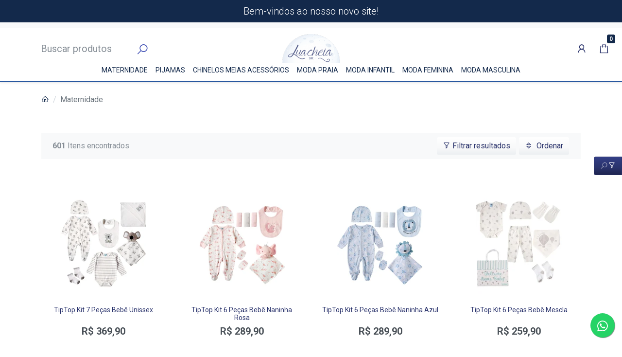

--- FILE ---
content_type: text/html; charset=UTF-8
request_url: https://pijamasluacheiasbc.com.br/maternidade/
body_size: 15887
content:
<!doctype html><html lang="pt-br" dir="ltr"><head><meta charset="utf-8"><meta name="viewport" content="width=device-width,initial-scale=1,shrink-to-fit=no,minimum-scale=1"><link rel="manifest" href="/manifest.json" crossorigin="use-credentials"><meta name="theme-color" content="#13294b"><link rel="icon" href="/img/uploads/faviconoriginal.png"><title>Maternidade</title><meta name="description" content="Espaço dedicado para a Mamãe e Bebê. Pijamas para uso durante a gestação e no pós-parto para a amamentação. Além de lingeries, modeladores. Para o bebê o enxoval completo com acessórios e roupinhas."><meta name="author" content="Lua Cheia SBC "><meta name="generator" content="E-Com Plus Storefront"><link rel="canonical" href="https://www.pijamasluacheiasbc.com.br/maternidade/"><link rel="preload" href="/storefront.2b6bffd6fc44f9df1196.css" as="style"><link rel="preload" href="/storefront.c06e11fc5c7d142f8bfd.js" as="script"><script>partytown = {
        resolveUrl: function (url, location) {
          switch (url.hostname) {
            case 'www.googletagmanager.com':
            case 'www.google-analytics.com':
            case 'analytics.google.com':
            case 'api.hubspot.com':
            case 'api.hubapi.com':
            case 'trc.taboola.com':
            case location.hostname:
              return url;
            default:
              const proxyUrl = new URL(`https://${location.hostname}/~reverse-proxy/`);
              proxyUrl.searchParams.append('url', url.href);
              return proxyUrl;
          };
        },
        forward: [],
      };</script><script>!function(f,b,e,v,n,t,s)
  {if(f.fbq)return;n=f.fbq=function(){n.callMethod?
  n.callMethod.apply(n,arguments):n.queue.push(arguments)};
  if(!f._fbq)f._fbq=n;n.push=n;n.loaded=!0;n.version='2.0';
  n.queue=[];t=b.createElement(e);t.async=!0;
  t.src=v;s=b.getElementsByTagName(e)[0];
  s.parentNode.insertBefore(t,s)}(window, document,'script',
  'https://connect.facebook.net/en_US/fbevents.js');
  fbq('init', '413854209888280');
  fbq('track', 'PageView');</script><link rel="preconnect" href="https://cdn.jsdelivr.net/" crossorigin><link rel="dns-prefetch" href="https://cdn.jsdelivr.net/"><link rel="preconnect" href="https://ioapi.ecvol.com/" crossorigin><link rel="dns-prefetch" href="https://ioapi.ecvol.com/"><link rel="preconnect" href="https://apx-search.e-com.plus/" crossorigin><link rel="dns-prefetch" href="https://apx-search.e-com.plus/"><link rel="apple-touch-icon" href="/img/uploads/minilogov2022.png"><meta name="apple-mobile-web-app-capable" content="yes"><meta name="apple-mobile-web-app-status-bar-style" content="default"><meta property="og:site_name" content="Lua Cheia SBC "><meta property="og:url" content="https://www.pijamasluacheiasbc.com.br/maternidade/"><meta property="og:title" content="Maternidade"><meta property="og:description" content="Espaço dedicado para a Mamãe e Bebê. Pijamas para uso durante a gestação e no pós-parto para a amamentação. Além de lingeries, modeladores. Para o bebê o enxoval completo com acessórios e roupinhas."><meta property="og:type" content="website"><meta property="og:locale" content="pt_BR"><meta name="twitter:card" content="summary"><meta name="ecom-store-id" content="51355"><meta name="views-v" content="1.3.0"><script>if ('serviceWorker' in navigator) {
    navigator.serviceWorker.register('/sw.js').then(registration => {
      console.log('SW registered: ', registration)
    }).catch(registrationError => {
      console.log('SW registration failed: ', registrationError)
    })
  }</script><link rel="stylesheet" type="text/css" href="/storefront.2b6bffd6fc44f9df1196.css"><style>/* RETIRAR CADASTRO DE PJ */
// esconder pessoa juridica
#account-form-type-j, #account-form-type-j + label {
display: none !important;
} 

/* MEGAMENU LARGURA DA TELA*/ 
.header__submenu {
  max-width: none; /* Remove o limite de largura, pode crescer indefinidamente */
  min-width: 100%; /* Garante que pelo menos ocupe 100% do elemento pai */
  left: 0%; /* Alinha à esquerda */
  gap: var(--spacer-1); /* Espaçamento entre colunas/linhas do grid */
  margin-top: var(--spacer-3); /* Espaço entre o submenu e o item principal */
  grid-template-columns: repeat(auto-fit, minmax(10%, 1fr)); /* Layout em grid responsivo */
}

/* COR DE FUNDO CABEÇALHO */
.header {
background: #FFFFFF;
}

/* COR DE FUNDO DO RODAPÉ */
.footer {
background: #FFFFFF;
}

/* COR DE FUNDO DO RODAPÉ */
.ecom-credits {
background: #FFFFFF;
}

/* COR DE FUNDO MENU */
.header__category:hover {
  background: #13294b !important;
  color: #FFFFFF !important;
}

/* COR DE FUNDO SUBCATEGORIAS */
.header__submenu {
  background: #FFFFFF !important;
}
.header__submenu * {
  color: #13294b !important;
}

/* ALTERAR CARRINHO POR SACOLA */
.minicart__empty .lead {
font-size: 0;
}
.minicart__empty .lead:after {
content: 'Sacola vazia';
display: block;
font-size: calc(1.25788rem + .0945vw);
margin-bottom: 16px;
}
.minicart__aside .card-header {
font-size: 0;
}
.minicart__aside .card-header:after {
content: "Minha sacola de compras";
font-size: 16px;
}
#spa .container h1 {
font-size: 0;
}
#spa .container h1::before {
display: block;
content: 'Minha sacola';
font-size: 2rem;
color: var(--secondary);
font-weight: 500;
}
.minicart__btn-cart {
font-size: 0;
}
.minicart__btn-cart::after {
content: 'Ver sacola';
font-size: 1rem;
}
.cart__empty .lead.text-muted {
 font-size: 0;
}
.cart__empty .lead.text-muted::after {
content: 'Sacola vazia';
font-size: 16px;
}
.checkout__back .btn.btn-sm.btn-light {
font-size: 0;
}
.checkout__back .btn.btn-sm.btn-light::after {
content: 'Voltar à sacola';
font-size: .875rem;
}
.product-card__buy.fade .btn.btn-primary.btn-block {
font-size: 0;
}
.product-card__buy.fade .btn.btn-primary.btn-block::after {
content: 'Adicionar à sacola';
font-size: 1rem;
}
  
/* BANNER GRID SCROLL HORIZONTAL MOBILE - até 578.59px */
@media (max-width: 578.59px) {
.banners-grid .row {
display: flex;
overflow-x: scroll; /* permite rolagem horizontal */
flex-wrap: nowrap; /* evita quebra de linha */
}

.banners-grid .col-12 {
flex: 0 0 40% !important;
max-width: 40% !important;
}
}

/* BANNER GRID SCROLL HORIZONTAL DESKTOP - acima de 578.59px */
@media (min-width: 578.6px) {
.banners-grid .row {
display: flex;
overflow-x: scroll; /* permite rolagem horizontal */
flex-wrap: nowrap; /* evita quebra de linha */
gap: 2.5px; /* espaço entre os banners */
scroll-snap-type: x mandatory; /* rolagem mais suave entre itens (opcional) */
}

.banners-grid .col-12 {
flex: 0 0 18%; /* tamanho desejado */
max-width: 18%;
scroll-snap-align: start; /* rolagem suave com alinhamento (opcional) */
}
}

/* CENTRALIZAR NOME DO PRODUTO E PREÇO */
.category-retail .product-card__name,
.category-retail .product-card__prices,
.collection-shelf .product-card__name,
.collection-shelf .product-card__prices,
.page–search .product-card__name,
.page–search .product-card__prices,
.page--brands .product-card__name,
.page--brands .product-card__prices{
  text-align: center;
}

/* FONTES e AJUSTES PAGINA INICIAL */
.shelfs-nav__title { /* reduz o titulo MultiEstante*/
  font-size: 22px;
}
.shelfs-nav__tab h4 { /* reduz a tab MultiEstante*/
  font-size: 18px !important;
}

/* FONTES DO PRODUTO */
.product__name {
  font-size: 20px !important;
  color: #13294b !important;
}
#product .prices__value {
 font-size: 25px !important;
 color: #000000 !important;
}
.variations__grid-title.h5 {
  font-size: 15px !important;
  color: #13294b !important;
}
#product-description {
  font-size: 15px;
  color: #000000 !important;
}
.product__discount {
  font-size: 15px;
  color: #ff0000 !important;
}
.product-card__offer-stamp {
  background-color: #ff0000 !important;
}

/* FONTES DO BOTAO DE FILTRO */
.btn-secondary {
  color: #ffffff;
}

/* FONTES DO CHECKOUT */
.discount-applier__coupon-btn {
  color: #ffffff !important;
}
.btn-success {
  background-image: linear-gradient(#13294b,#13294b 60%,#13294b)
}

/* ESCONDER ITEM NO FILTRO  DE BUSCA */
.search-engine__filter--Categories {
   display: none !important;
}
.search-engine__filter--price {
   display: none !important;
}

/* ESCONDER CATEGORIA DO MENU */
#c-684d95dd578b5f79543ef694 {
display: none;
}

/* REMOVER CAMPO APENAS X UNIDADES EM PRODUTO */
.product__short-stock {
display: none !important;
}

/* REMOVER CAMPO OPÇÃO DE PAGTO EM PRODUTO */
.product__payment.card.mb-3 {
   display: none
}

@media(max-width: 767px) {
.product__payment.card.mb-3 {
display: none
}
}</style><meta name="adopt-website-id" content="ce4f4a3d-0b3b-4589-ab5c-88806744dc21"><script src="//tag.goadopt.io/injector.js?website_code=ce4f4a3d-0b3b-4589-ab5c-88806744dc21" class="adopt-injector"></script><script>(function(w,d,s,l,i){w[l]=w[l]||[];w[l].push({'gtm.start':
new Date().getTime(),event:'gtm.js'});var f=d.getElementsByTagName(s)[0],
j=d.createElement(s),dl=l!='dataLayer'?'&l='+l:'';j.async=true;j.src=
'https://www.googletagmanager.com/gtm.js?id='+i+dl;f.parentNode.insertBefore(j,f);
})(window,document,'script','dataLayer','GTM-KV5JDLX');</script><meta name="google-site-verification" content="8z6xf313sHcQ0Ku8Fu1ubQ3k0JE_SY-gmCVLdgD0x3Q"><meta name="facebook-domain-verification" content="1pyqi8ce0ceuty9ov9gw4sd144l5sl"><script>!function(f,b,e,v,n,t,s)
{if(f.fbq)return;n=f.fbq=function(){n.callMethod?
n.callMethod.apply(n,arguments):n.queue.push(arguments)};
if(!f._fbq)f._fbq=n;n.push=n;n.loaded=!0;n.version='2.0';
n.queue=[];t=b.createElement(e);t.async=!0;
t.src=v;s=b.getElementsByTagName(e)[0];
s.parentNode.insertBefore(t,s)}(window,document,'script',
'https://connect.facebook.net/en_US/fbevents.js');
fbq('init', '413854209888280'); 
fbq('track', 'PageView');
fbq('track', 'AddPaymentInfo');
fbq('track', 'AddToCart');
fbq('track', 'AddToWishlist');
fbq('track', 'CompleteRegistration');
fbq('track', 'Contact');
fbq('track', 'CustomizeProduct');
fbq('track', 'FindLocation');
fbq('track', 'InitiateCheckout');
fbq('track', 'Lead');
fbq('track', 'Purchase', {value: 0.00, currency: 'BRL'});
fbq('track', 'Search');
fbq('track', 'ViewContent');
fbq('track', 'AddToCart', {
  content_ids: ['1234','1853','9386'],
  content_type: 'product'
});</script><noscript><img height="1" width="1" src="https://www.facebook.com/tr?id=413854209888280&ev=PageView
&noscript=1"></noscript><script async src="https://www.googletagmanager.com/gtag/js?id=UA-223376864-1"></script><script>window.dataLayer = window.dataLayer || [];
  function gtag(){dataLayer.push(arguments);}
  gtag('js', new Date());

  gtag('config', 'UA-223376864-1');</script></head><body id="page-categories" class="__maternidade_" data-resource="categories" data-resource-id="6801283aef51eb1c90d4b353"><aside id="menu" class="menu shadow"><nav class="accordion" id="accordion-menu"><button class="menu__btn menu__btn--close btn" type="button" onclick="toggleSidenav()" aria-label="Toggle Side Navigation"><i class="i-times"></i></button><div id="categories-nav" class="collapse show" aria-expanded="true" data-parent="#accordion-menu"><div class="menu__list"><a href="#a-maternidade_" data-toggle="collapse" role="button" aria-expanded="false" aria-controls="a-maternidade_" id="c-6801283aef51eb1c90d4b353" class="menu__item"><span>Maternidade </span></a><a href="#a-pijamas_" data-toggle="collapse" role="button" aria-expanded="false" aria-controls="a-pijamas_" id="c-6801281cef51eb1c90d4b2fa" class="menu__item"><span>Pijamas </span></a><a href="#a-chinelos-meias-acessorios_" data-toggle="collapse" role="button" aria-expanded="false" aria-controls="a-chinelos-meias-acessorios_" id="c-68012842ef51eb1c90d4b36d" class="menu__item"><span>Chinelos Meias Acessórios </span></a><a href="#a-moda-praia_" data-toggle="collapse" role="button" aria-expanded="false" aria-controls="a-moda-praia_" id="c-68012830ef51eb1c90d4b334" class="menu__item"><span>Moda Praia </span></a><a href="#a-moda-infantil_" data-toggle="collapse" role="button" aria-expanded="false" aria-controls="a-moda-infantil_" id="c-6801283def51eb1c90d4b35f" class="menu__item"><span>Moda Infantil </span></a><a href="#a-moda-feminina_" data-toggle="collapse" role="button" aria-expanded="false" aria-controls="a-moda-feminina_" id="c-6801282cef51eb1c90d4b328" class="menu__item"><span>Moda Feminina </span></a><a href="#a-moda-masculino_" data-toggle="collapse" role="button" aria-expanded="false" aria-controls="a-moda-masculino_" id="c-68012847ef51eb1c90d4b384" class="menu__item"><span>Moda Masculina </span></a><a href="/" id="c-680a82c5ef51eb1c90dc23df" class="menu__item"><span></span> </a><a href="/linha--termica" id="c-684d95dd578b5f79543ef694" class="menu__item"><span>Linha Termica</span></a></div></div><div id="a-chinelos-meias-acessorios_" class="collapse" aria-expanded="false" data-parent="#accordion-menu"><button class="menu__btn btn" type="button" data-toggle="collapse" aria-expanded="true" data-target="#categories-nav" aria-controls="categories-nav"><i class="i-arrow-left"></i></button><div class="menu__list"><a href="#a-acessorios_" data-toggle="collapse" role="button" aria-expanded="false" aria-controls="a-acessorios_" id="c-68012836ef51eb1c90d4b348" class="menu__item"><span>Acessórios </span></a><a href="/chinelofeminino/" id="c-68012843ef51eb1c90d4b370" class="menu__item"><span>Chinelo Feminino </span></a><a href="/chineloinfantil/" id="c-68012845ef51eb1c90d4b378" class="menu__item"><span>Chinelo Infantil </span></a><a href="/chinelomasculino/" id="c-68012844ef51eb1c90d4b375" class="menu__item"><span>Chinelo Masculino </span></a><a href="#a-meias-em-geral_" data-toggle="collapse" role="button" aria-expanded="false" aria-controls="a-meias-em-geral_" id="c-68012850ef51eb1c90d4b3a7" class="menu__item"><span>Meias</span></a></div><a href="/chinelos-meias-acessorios/" class="menu__link">Ver toda a categoria Chinelos Meias Acessórios</a></div><div id="a-acessorios_" class="collapse" aria-expanded="false" data-parent="#accordion-menu"><button class="menu__btn btn" type="button" data-toggle="collapse" aria-expanded="false" data-target="#a-chinelos-meias-acessorios_" aria-controls="a-chinelos-meias-acessorios_"><i class="i-arrow-left"></i></button><div class="menu__list"><a href="/bandana" id="c-68276a44578b5f79541a59c4" class="menu__item"><span>Bandana </span></a><a href="/fitness" id="c-68276b93578b5f79541a5b47" class="menu__item"><span>Fitness </span></a><a href="/mascara-de-dormir" id="c-682766ee578b5f79541a5516" class="menu__item"><span>Máscara de Dormir </span></a><a href="/necessaire" id="c-6827620e578b5f79541a4f3e" class="menu__item"><span>Necessaire </span></a><a href="/pelucia" id="c-68276889578b5f79541a57a9" class="menu__item"><span>Pelúcia</span></a></div><a href="/acessorios/" class="menu__link">Ver toda a categoria Acessórios</a></div><div id="a-moda-feminina_" class="collapse" aria-expanded="false" data-parent="#accordion-menu"><button class="menu__btn btn" type="button" data-toggle="collapse" aria-expanded="true" data-target="#categories-nav" aria-controls="categories-nav"><i class="i-arrow-left"></i></button><div class="menu__list"><a href="/blusas-regatas/" id="c-6801282def51eb1c90d4b32c" class="menu__item"><span>Blusas e Regatas </span></a><a href="/jaquetas-e-casacos/" id="c-68012838ef51eb1c90d4b34e" class="menu__item"><span>Jaquetas e Casacos </span></a><a href="/leggings-e-calcas/" id="c-6801282fef51eb1c90d4b332" class="menu__item"><span>Leggings e Calças </span></a><a href="/modeladores/" id="c-68012835ef51eb1c90d4b345" class="menu__item"><span>Modeladores e Bodies </span></a><a href="/shorts-bermudas-e-saias/" id="c-6801282eef51eb1c90d4b32f" class="menu__item"><span>Shorts, Bermudas e Saias </span></a><a href="/sutia-e-calcinha/" id="c-68012837ef51eb1c90d4b34a" class="menu__item"><span>Sutiãs e Calcinhas </span></a><a href="/tops/" id="c-68012848ef51eb1c90d4b388" class="menu__item"><span>Tops Fitness </span></a><a href="/vestidos/" id="c-6801284aef51eb1c90d4b38d" class="menu__item"><span>Vestidos e Macacão</span></a></div><a href="/moda-feminina/" class="menu__link">Ver toda a categoria Moda Feminina</a></div><div id="a-moda-masculino_" class="collapse" aria-expanded="false" data-parent="#accordion-menu"><button class="menu__btn btn" type="button" data-toggle="collapse" aria-expanded="true" data-target="#categories-nav" aria-controls="categories-nav"><i class="i-arrow-left"></i></button><div class="menu__list"><a href="/calcas/" id="c-68012823ef51eb1c90d4b30e" class="menu__item"><span>Calças </span></a><a href="/boxer/" id="c-6801283fef51eb1c90d4b364" class="menu__item"><span>Cuecas Boxer </span></a><a href="/slip/" id="c-6801283eef51eb1c90d4b361" class="menu__item"><span>Cuecas Slip (Cavada) </span></a><a href="/jaquetas-e-blusoes/" id="c-68012851ef51eb1c90d4b3ac" class="menu__item"><span>Jaquetas e Blusões </span></a><a href="/regatas-e-camisetas/" id="c-6801284def51eb1c90d4b39a" class="menu__item"><span>Regatas e Camisetas </span></a><a href="/samba-cancao/" id="c-6801284fef51eb1c90d4b3a0" class="menu__item"><span>Samba Canção </span></a><a href="/shorts-e-bermudas/" id="c-68012846ef51eb1c90d4b37d" class="menu__item"><span>Shorts e Bermudas</span></a></div><a href="/moda-masculino/" class="menu__link">Ver toda a categoria Moda Masculina</a></div><div id="a-para-meninas-pijamas_" class="collapse" aria-expanded="false" data-parent="#accordion-menu"><button class="menu__btn btn" type="button" data-toggle="collapse" aria-expanded="false" data-target="#a-pijamas_" aria-controls="a-pijamas_"><i class="i-arrow-left"></i></button><div class="menu__list"><a href="/camisolas-menina/" id="c-68012856ef51eb1c90d4b3b7" class="menu__item"><span>Camisola </span></a><a href="/infantil-menina-curto/" id="c-68012827ef51eb1c90d4b31b" class="menu__item"><span>Curto Menina </span></a><a href="/infantil-menina-longo/" id="c-68012828ef51eb1c90d4b31d" class="menu__item"><span>Longo Menina</span></a></div><a href="/para-meninas-pijamas/" class="menu__link">Ver toda a categoria Para Menina Pijama</a></div><div id="a-pijama-feminino_" class="collapse" aria-expanded="false" data-parent="#accordion-menu"><button class="menu__btn btn" type="button" data-toggle="collapse" aria-expanded="false" data-target="#a-pijamas_" aria-controls="a-pijamas_"><i class="i-arrow-left"></i></button><div class="menu__list"><a href="/camisola-robe/" id="c-6801281eef51eb1c90d4b2ff" class="menu__item"><span>Camisola e Robe </span></a><a href="/feminino-curto/" id="c-68012820ef51eb1c90d4b303" class="menu__item"><span>Curto Feminino </span></a><a href="/feminino-longo/" id="c-68012821ef51eb1c90d4b307" class="menu__item"><span>Longo Feminino</span></a></div><a href="/pijama-feminino/" class="menu__link">Ver toda a categoria Feminino</a></div><div id="a-pijama-masculino_" class="collapse" aria-expanded="false" data-parent="#accordion-menu"><button class="menu__btn btn" type="button" data-toggle="collapse" aria-expanded="false" data-target="#a-pijamas_" aria-controls="a-pijamas_"><i class="i-arrow-left"></i></button><div class="menu__list"><a href="/masculino-curto/" id="c-68012824ef51eb1c90d4b313" class="menu__item"><span>Curto Masculino </span></a><a href="/masculino-longo/" id="c-68012825ef51eb1c90d4b316" class="menu__item"><span>Longo Masculino</span></a></div><a href="/pijama-masculino/" class="menu__link">Ver toda a categoria Masculino</a></div><div id="a-para-meninos-pijamas_" class="collapse" aria-expanded="false" data-parent="#accordion-menu"><button class="menu__btn btn" type="button" data-toggle="collapse" aria-expanded="false" data-target="#a-pijamas_" aria-controls="a-pijamas_"><i class="i-arrow-left"></i></button><div class="menu__list"><a href="/infantil-menino-curto/" id="c-6801282aef51eb1c90d4b322" class="menu__item"><span>Curto Menino </span></a><a href="/infantil-menino-longo/" id="c-6801282bef51eb1c90d4b325" class="menu__item"><span>Longo Menino</span></a></div><a href="/para-meninos-pijamas/" class="menu__link">Ver toda a categoria Para Menino Pijama</a></div><div id="a-pijama-familia_" class="collapse" aria-expanded="false" data-parent="#accordion-menu"><button class="menu__btn btn" type="button" data-toggle="collapse" aria-expanded="false" data-target="#a-pijamas_" aria-controls="a-pijamas_"><i class="i-arrow-left"></i></button><div class="menu__list"><a href="/daniela-tombini-chess" id="c-68cd690a578b5f7954b2ea86" class="menu__item"><span>DT Chess </span></a><a href="/dt-summer/" id="c-6801286eef51eb1c90d4b404" class="menu__item"><span>DT Summer </span></a><a href="/dt-sunny/" id="c-68012866ef51eb1c90d4b3ef" class="menu__item"><span>DT Sunny </span></a><a href="/dt-surf/" id="c-6801286fef51eb1c90d4b409" class="menu__item"><span>DT Surf </span></a><a href="/ms-bem-estar/" id="c-6801286cef51eb1c90d4b3fd" class="menu__item"><span>MS Bem Estar </span></a><a href="/mensageiro-dos-sonhos-capivara/" id="c-68012864ef51eb1c90d4b3ea" class="menu__item"><span>MS Capivara </span></a><a href="/ms-caranguejos/" id="c-68012867ef51eb1c90d4b3f1" class="menu__item"><span>MS Caranguejos </span></a><a href="/ms-natal/" id="c-6801286def51eb1c90d4b402" class="menu__item"><span>MS Natal </span></a><a href="/ms-sempre-juntos" id="c-68e66862578b5f7954c79668" class="menu__item"><span>MS Sempre Juntos </span></a><a href="/recco-golden" id="c-68c1d07c578b5f7954a8b4e8" class="menu__item"><span>Recco Golden </span></a><a href="/recco-new-skin-carinho" id="c-68c83215578b5f7954ad4669" class="menu__item"><span>Recco New Skin Carinho </span></a><a href="/recco-rock-ursos/" id="c-6801285fef51eb1c90d4b3d8" class="menu__item"><span>Recco Rock Ursos </span></a><a href="/recco-ursos/" id="c-68012852ef51eb1c90d4b3ae" class="menu__item"><span>Recco Ursos </span></a><a href="/universo-toque-urso/" id="c-68012870ef51eb1c90d4b40d" class="menu__item"><span>Universo Toque Urso </span></a><a href="/veggi-hogwarts/" id="c-6801284cef51eb1c90d4b398" class="menu__item"><span>Veggi Hogwarts </span></a><a href="/veggi-looney-tunes/" id="c-68012872ef51eb1c90d4b413" class="menu__item"><span>Veggi Looney Tunes </span></a><a href="/veggi-superman" id="c-69012182578b5f7954de7434" class="menu__item"><span>Veggi Superman</span></a></div><a href="/pijama-familia/" class="menu__link">Ver toda a categoria Pijama Familia</a></div><div id="a-pijama-casal_" class="collapse" aria-expanded="false" data-parent="#accordion-menu"><button class="menu__btn btn" type="button" data-toggle="collapse" aria-expanded="false" data-target="#a-pijamas_" aria-controls="a-pijamas_"><i class="i-arrow-left"></i></button><div class="menu__list"><a href="/daniela-tombini/" id="c-6801284bef51eb1c90d4b393" class="menu__item"><span>Daniela Tombini </span></a><a href="/lua-cheia/" id="c-68012869ef51eb1c90d4b3f8" class="menu__item"><span>Lua Cheia </span></a><a href="/malwee/" id="c-68012863ef51eb1c90d4b3e6" class="menu__item"><span>Malwee </span></a><a href="/mensageiro-dos-sonhos/" id="c-68012861ef51eb1c90d4b3df" class="menu__item"><span>Mensageiro Dos Sonhos </span></a><a href="/recco/" id="c-68012862ef51eb1c90d4b3e2" class="menu__item"><span>Recco </span></a><a href="/universo-toque/" id="c-68012865ef51eb1c90d4b3ed" class="menu__item"><span>Universo Toque </span></a><a href="/veggi/" id="c-68012871ef51eb1c90d4b410" class="menu__item"><span>Veggi</span></a></div><a href="/pijama-casal/" class="menu__link">Ver toda a categoria Pijama Casal</a></div><div id="a-maternidade_" class="collapse" aria-expanded="false" data-parent="#accordion-menu"><button class="menu__btn btn" type="button" data-toggle="collapse" aria-expanded="true" data-target="#categories-nav" aria-controls="categories-nav"><i class="i-arrow-left"></i></button><div class="menu__list"><a href="/enxoval/" id="c-6801284eef51eb1c90d4b39d" class="menu__item"><span>Enxoval </span></a><a href="/lingeriesdematernidade/" id="c-6801283bef51eb1c90d4b355" class="menu__item"><span>Lingeries Gestante </span></a><a href="/moda-bebe/" id="c-68012849ef51eb1c90d4b38b" class="menu__item"><span>Moda Bebê </span></a><a href="/moda-casual-gestante/" id="c-68012855ef51eb1c90d4b3b4" class="menu__item"><span>Moda Casual Gestante </span></a><a href="/pijama-maternidade-gestante/" id="c-6801283cef51eb1c90d4b358" class="menu__item"><span>Pijamas Gestante</span></a></div><a href="/maternidade/" class="menu__link">Ver toda a categoria Maternidade</a></div><div id="a-pijamas_" class="collapse" aria-expanded="false" data-parent="#accordion-menu"><button class="menu__btn btn" type="button" data-toggle="collapse" aria-expanded="true" data-target="#categories-nav" aria-controls="categories-nav"><i class="i-arrow-left"></i></button><div class="menu__list"><a href="#a-pijama-feminino_" data-toggle="collapse" role="button" aria-expanded="false" aria-controls="a-pijama-feminino_" id="c-68012822ef51eb1c90d4b30b" class="menu__item"><span>Feminino </span></a><a href="#a-pijama-masculino_" data-toggle="collapse" role="button" aria-expanded="false" aria-controls="a-pijama-masculino_" id="c-6801281def51eb1c90d4b2fd" class="menu__item"><span>Masculino </span></a><a href="#a-para-meninas-pijamas_" data-toggle="collapse" role="button" aria-expanded="false" aria-controls="a-para-meninas-pijamas_" id="c-68012826ef51eb1c90d4b318" class="menu__item"><span>Para Menina Pijama </span></a><a href="#a-para-meninos-pijamas_" data-toggle="collapse" role="button" aria-expanded="false" aria-controls="a-para-meninos-pijamas_" id="c-68012829ef51eb1c90d4b31f" class="menu__item"><span>Para Menino Pijama </span></a><a href="#a-pijama-casal_" data-toggle="collapse" role="button" aria-expanded="false" aria-controls="a-pijama-casal_" id="c-68012860ef51eb1c90d4b3db" class="menu__item"><span>Pijama Casal </span></a><a href="#a-pijama-familia_" data-toggle="collapse" role="button" aria-expanded="false" aria-controls="a-pijama-familia_" id="c-6801285eef51eb1c90d4b3d4" class="menu__item"><span>Pijama Familia</span></a></div><a href="/pijamas/" class="menu__link">Ver toda a categoria Pijamas</a></div><div id="a-moda-praia_" class="collapse" aria-expanded="false" data-parent="#accordion-menu"><button class="menu__btn btn" type="button" data-toggle="collapse" aria-expanded="true" data-target="#categories-nav" aria-controls="categories-nav"><i class="i-arrow-left"></i></button><div class="menu__list"><a href="/maios-e-bodies/" id="c-68012833ef51eb1c90d4b33e" class="menu__item"><span>Maiôs </span></a><a href="/para-meninas-praia/" id="c-68012853ef51eb1c90d4b3b1" class="menu__item"><span>Para Menina Praia </span></a><a href="/para-meninos-praia/" id="c-6801285def51eb1c90d4b3d0" class="menu__item"><span>Para Menino Praia </span></a><a href="/saida-de-praia/" id="c-68012834ef51eb1c90d4b341" class="menu__item"><span>Saídas de Praia </span></a><a href="/sunga/" id="c-68012840ef51eb1c90d4b367" class="menu__item"><span>Sungas e Shorts </span></a><a href="/calcinhas-parte-de-baixo/" id="c-68012832ef51eb1c90d4b33a" class="menu__item"><span>Tangas (Parte de Baixo) </span></a><a href="/tops-parte-de-cima/" id="c-68012831ef51eb1c90d4b336" class="menu__item"><span>Tops (Parte de Cima)</span></a></div><a href="/moda-praia/" class="menu__link">Ver toda a categoria Moda Praia</a></div><div id="a-meias-em-geral_" class="collapse" aria-expanded="false" data-parent="#accordion-menu"><button class="menu__btn btn" type="button" data-toggle="collapse" aria-expanded="false" data-target="#a-chinelos-meias-acessorios_" aria-controls="a-chinelos-meias-acessorios_"><i class="i-arrow-left"></i></button><div class="menu__list"><a href="/meia-infantil" id="c-68471644578b5f795437e1a6" class="menu__item"><span>Meia Adulto </span></a><a href="/meia-calca" id="c-68276f7b578b5f79541a61d9" class="menu__item"><span>Meia Calça Adulto </span></a><a href="/meia-calca-infantil" id="c-68276fd3578b5f79541a62a7" class="menu__item"><span>Meia Calça Infantil </span></a><a href="/meia-infantil" id="c-6847175d578b5f795437e4ea" class="menu__item"><span>Meia Infantil</span></a></div><a href="/meias-em-geral/" class="menu__link">Ver toda a categoria Meias</a></div><div id="a-moda-infantil_" class="collapse" aria-expanded="false" data-parent="#accordion-menu"><button class="menu__btn btn" type="button" data-toggle="collapse" aria-expanded="true" data-target="#categories-nav" aria-controls="categories-nav"><i class="i-arrow-left"></i></button><div class="menu__list"><a href="/menina-sutia-e-calcinha/" id="c-68012859ef51eb1c90d4b3c0" class="menu__item"><span>Para Menina Sutiãs e Calcinhas </span></a><a href="/menina-inverno/" id="c-68012858ef51eb1c90d4b3be" class="menu__item"><span>Para Menina Inverno </span></a><a href="/menina-verao/" id="c-68012857ef51eb1c90d4b3b9" class="menu__item"><span>Para Menina Verão </span></a><a href="/menino-inverno/" id="c-6801285bef51eb1c90d4b3c8" class="menu__item"><span>Para Menino Inverno </span></a><a href="/menino-verao/" id="c-6801285aef51eb1c90d4b3c5" class="menu__item"><span>Para Menino Verão </span></a><a href="/menino-cuecas/" id="c-6801285cef51eb1c90d4b3cd" class="menu__item"><span>Para Meninos Cuecas</span></a></div><a href="/moda-infantil/" class="menu__link">Ver toda a categoria Moda Infantil</a></div></nav><footer class="menu__footer"></footer></aside><main role="main" id="main"><div id="overlay" class="fade"></div><div class="top-bar"><div class="top-bar__countdown" style="background:#13294b;color:#ffffff;">Bem-vindos ao nosso novo site!</div><div class="top-bar__nav d-none d-md-block"><div class="container-fluid"><div class="row"><div class="col d-flex"><nav class="top-bar__page-links"><div class=""></div></nav></div></div></div></div></div><header class="header" id="header"><div class="header__container container-fluid"><div class="header__row row header__row--centralized-logo header__row--full-width"><div class="col-auto p-0 header__toggler-block"><button class="btn header__toggler d-lg-none" type="button" onclick="toggleSidenav()" aria-label="Toggle side navigation"><i class="header__toggler-icon i-bars"></i></button></div><div class="col col-lg-auto pl-1 pl-md-2 pl-lg-3 header__logo-block"><a href="/"><img id="logo" class="header__logo" src="/img/uploads/minilogov2022.png" alt="Lua Cheia SBC " width="200" height="101"></a></div><div class="order-lg-last col-auto p-0 header__buttons-block"><div class="header__buttons" role="group" aria-label="Minha conta"><button class="d-lg-none btn btn-lg" id="mobile-search-btn" type="button" data-toggle="collapse" data-target="#search-bar" aria-expanded="true" aria-controls="search-bar" aria-controls="search-bar" title="Buscar produtos"><i class="i-search"></i></button> <a id="user-button" class="btn btn-lg" role="button" href="/app/#/account/" title="Minha conta"><i class="i-user"></i> </a><a id="cart-button" class="btn btn-lg" role="button" href="/app/#/cart" title="Abrir carrinho"><i class="i-shopping-bag"></i> <span id="cart-count" class="badge badge-primary"></span></a></div><div id="login-modal"></div><div id="cart-quickview"></div></div><div class="d-none d-lg-block col-12 col-lg collapse show" id="search-bar"><form class="header__search mt-2 mt-md-3 mt-lg-0" id="search-form" action="/search" method="get"><input type="search" name="term" placeholder="Buscar produtos" aria-label="Buscar produtos" class="header__search-input form-control" id="search-input"> <button type="submit" class="header__search-btn" aria-label="Buscar produtos"><i class="i-search"></i></button><div id="instant-search"></div></form><script type="application/ld+json">{"@context":"http://schema.org","@type":"WebSite","url":"https://www.pijamasluacheiasbc.com.br/","potentialAction":{"@type":"SearchAction","target":"https://www.pijamasluacheiasbc.com.br/search?term={search_term_string}","query-input":"required name=search_term_string"}}</script></div><div class="d-none d-lg-block col-12 order-lg-last header__nav-block"><nav class="header__nav header__nav--full"><div class="d-inline-block"><a href="javascript:;" class="header__category" id="cd-" onmouseover="toggleSubmenu('maternidade/', this)" onclick="toggleSubmenu('maternidade/', this, true)">Maternidade</a><nav class="header__submenu" id="s-maternidade_"><div><a id="sd-6801284eef51eb1c90d4b39d" href="/enxoval/">Enxoval</a></div><div><a id="sd-6801283bef51eb1c90d4b355" href="/lingeriesdematernidade/">Lingeries Gestante</a></div><div><a id="sd-68012849ef51eb1c90d4b38b" href="/moda-bebe/">Moda Bebê</a></div><div><a id="sd-68012855ef51eb1c90d4b3b4" href="/moda-casual-gestante/">Moda Casual Gestante</a></div><div><a id="sd-6801283cef51eb1c90d4b358" href="/pijama-maternidade-gestante/">Pijamas Gestante</a></div></nav></div><div class="d-inline-block"><a href="javascript:;" class="header__category" id="cd-" onmouseover="toggleSubmenu('pijamas/', this)" onclick="toggleSubmenu('pijamas/', this, true)">Pijamas</a><nav class="header__submenu" id="s-pijamas_"><div><a id="sd-68012822ef51eb1c90d4b30b" href="/pijama-feminino/">Feminino</a> <a id="td-6801281eef51eb1c90d4b2ff" class="header__submenu-subcategory" href="/camisola-robe/">Camisola e Robe </a><a id="td-68012820ef51eb1c90d4b303" class="header__submenu-subcategory" href="/feminino-curto/">Curto Feminino </a><a id="td-68012821ef51eb1c90d4b307" class="header__submenu-subcategory" href="/feminino-longo/">Longo Feminino</a></div><div><a id="sd-6801281def51eb1c90d4b2fd" href="/pijama-masculino/">Masculino</a> <a id="td-68012824ef51eb1c90d4b313" class="header__submenu-subcategory" href="/masculino-curto/">Curto Masculino </a><a id="td-68012825ef51eb1c90d4b316" class="header__submenu-subcategory" href="/masculino-longo/">Longo Masculino</a></div><div><a id="sd-68012826ef51eb1c90d4b318" href="/para-meninas-pijamas/">Para Menina Pijama</a> <a id="td-68012856ef51eb1c90d4b3b7" class="header__submenu-subcategory" href="/camisolas-menina/">Camisola </a><a id="td-68012827ef51eb1c90d4b31b" class="header__submenu-subcategory" href="/infantil-menina-curto/">Curto Menina </a><a id="td-68012828ef51eb1c90d4b31d" class="header__submenu-subcategory" href="/infantil-menina-longo/">Longo Menina</a></div><div><a id="sd-68012829ef51eb1c90d4b31f" href="/para-meninos-pijamas/">Para Menino Pijama</a> <a id="td-6801282aef51eb1c90d4b322" class="header__submenu-subcategory" href="/infantil-menino-curto/">Curto Menino </a><a id="td-6801282bef51eb1c90d4b325" class="header__submenu-subcategory" href="/infantil-menino-longo/">Longo Menino</a></div><div><a id="sd-68012860ef51eb1c90d4b3db" href="/pijama-casal/">Pijama Casal</a> <a id="td-6801284bef51eb1c90d4b393" class="header__submenu-subcategory" href="/daniela-tombini/">Daniela Tombini </a><a id="td-68012869ef51eb1c90d4b3f8" class="header__submenu-subcategory" href="/lua-cheia/">Lua Cheia </a><a id="td-68012863ef51eb1c90d4b3e6" class="header__submenu-subcategory" href="/malwee/">Malwee </a><a id="td-68012861ef51eb1c90d4b3df" class="header__submenu-subcategory" href="/mensageiro-dos-sonhos/">Mensageiro Dos Sonhos </a><a id="td-68012862ef51eb1c90d4b3e2" class="header__submenu-subcategory" href="/recco/">Recco </a><a id="td-68012865ef51eb1c90d4b3ed" class="header__submenu-subcategory" href="/universo-toque/">Universo Toque </a><a id="td-68012871ef51eb1c90d4b410" class="header__submenu-subcategory" href="/veggi/">Veggi</a></div><div><a id="sd-6801285eef51eb1c90d4b3d4" href="/pijama-familia/">Pijama Familia</a> <a id="td-68cd690a578b5f7954b2ea86" class="header__submenu-subcategory" href="/daniela-tombini-chess">DT Chess </a><a id="td-6801286eef51eb1c90d4b404" class="header__submenu-subcategory" href="/dt-summer/">DT Summer </a><a id="td-68012866ef51eb1c90d4b3ef" class="header__submenu-subcategory" href="/dt-sunny/">DT Sunny </a><a id="td-6801286fef51eb1c90d4b409" class="header__submenu-subcategory" href="/dt-surf/">DT Surf </a><a id="td-6801286cef51eb1c90d4b3fd" class="header__submenu-subcategory" href="/ms-bem-estar/">MS Bem Estar </a><a id="td-68012864ef51eb1c90d4b3ea" class="header__submenu-subcategory" href="/mensageiro-dos-sonhos-capivara/">MS Capivara </a><a id="td-68012867ef51eb1c90d4b3f1" class="header__submenu-subcategory" href="/ms-caranguejos/">MS Caranguejos </a><a id="td-6801286def51eb1c90d4b402" class="header__submenu-subcategory" href="/ms-natal/">MS Natal </a><a id="td-68e66862578b5f7954c79668" class="header__submenu-subcategory" href="/ms-sempre-juntos">MS Sempre Juntos </a><a id="td-68c1d07c578b5f7954a8b4e8" class="header__submenu-subcategory" href="/recco-golden">Recco Golden </a><a id="td-68c83215578b5f7954ad4669" class="header__submenu-subcategory" href="/recco-new-skin-carinho">Recco New Skin Carinho </a><a id="td-6801285fef51eb1c90d4b3d8" class="header__submenu-subcategory" href="/recco-rock-ursos/">Recco Rock Ursos </a><a id="td-68012852ef51eb1c90d4b3ae" class="header__submenu-subcategory" href="/recco-ursos/">Recco Ursos </a><a id="td-68012870ef51eb1c90d4b40d" class="header__submenu-subcategory" href="/universo-toque-urso/">Universo Toque Urso </a><a id="td-6801284cef51eb1c90d4b398" class="header__submenu-subcategory" href="/veggi-hogwarts/">Veggi Hogwarts </a><a id="td-68012872ef51eb1c90d4b413" class="header__submenu-subcategory" href="/veggi-looney-tunes/">Veggi Looney Tunes </a><a id="td-69012182578b5f7954de7434" class="header__submenu-subcategory" href="/veggi-superman">Veggi Superman</a></div></nav></div><div class="d-inline-block"><a href="javascript:;" class="header__category" id="cd-" onmouseover="toggleSubmenu('chinelos-meias-acessorios/', this)" onclick="toggleSubmenu('chinelos-meias-acessorios/', this, true)">Chinelos Meias Acessórios</a><nav class="header__submenu" id="s-chinelos-meias-acessorios_"><div><a id="sd-68012836ef51eb1c90d4b348" href="/acessorios/">Acessórios</a> <a id="td-68276a44578b5f79541a59c4" class="header__submenu-subcategory" href="/bandana">Bandana </a><a id="td-68276b93578b5f79541a5b47" class="header__submenu-subcategory" href="/fitness">Fitness </a><a id="td-682766ee578b5f79541a5516" class="header__submenu-subcategory" href="/mascara-de-dormir">Máscara de Dormir </a><a id="td-6827620e578b5f79541a4f3e" class="header__submenu-subcategory" href="/necessaire">Necessaire </a><a id="td-68276889578b5f79541a57a9" class="header__submenu-subcategory" href="/pelucia">Pelúcia</a></div><div><a id="sd-68012843ef51eb1c90d4b370" href="/chinelofeminino/">Chinelo Feminino</a></div><div><a id="sd-68012845ef51eb1c90d4b378" href="/chineloinfantil/">Chinelo Infantil</a></div><div><a id="sd-68012844ef51eb1c90d4b375" href="/chinelomasculino/">Chinelo Masculino</a></div><div><a id="sd-68012850ef51eb1c90d4b3a7" href="/meias-em-geral/">Meias</a> <a id="td-68471644578b5f795437e1a6" class="header__submenu-subcategory" href="/meia-infantil">Meia Adulto </a><a id="td-68276f7b578b5f79541a61d9" class="header__submenu-subcategory" href="/meia-calca">Meia Calça Adulto </a><a id="td-68276fd3578b5f79541a62a7" class="header__submenu-subcategory" href="/meia-calca-infantil">Meia Calça Infantil </a><a id="td-6847175d578b5f795437e4ea" class="header__submenu-subcategory" href="/meia-infantil">Meia Infantil</a></div></nav></div><div class="d-inline-block"><a href="javascript:;" class="header__category" id="cd-" onmouseover="toggleSubmenu('moda-praia/', this)" onclick="toggleSubmenu('moda-praia/', this, true)">Moda Praia</a><nav class="header__submenu" id="s-moda-praia_"><div><a id="sd-68012833ef51eb1c90d4b33e" href="/maios-e-bodies/">Maiôs</a></div><div><a id="sd-68012853ef51eb1c90d4b3b1" href="/para-meninas-praia/">Para Menina Praia</a></div><div><a id="sd-6801285def51eb1c90d4b3d0" href="/para-meninos-praia/">Para Menino Praia</a></div><div><a id="sd-68012834ef51eb1c90d4b341" href="/saida-de-praia/">Saídas de Praia</a></div><div><a id="sd-68012840ef51eb1c90d4b367" href="/sunga/">Sungas e Shorts</a></div><div><a id="sd-68012832ef51eb1c90d4b33a" href="/calcinhas-parte-de-baixo/">Tangas (Parte de Baixo)</a></div><div><a id="sd-68012831ef51eb1c90d4b336" href="/tops-parte-de-cima/">Tops (Parte de Cima)</a></div></nav></div><div class="d-inline-block"><a href="javascript:;" class="header__category" id="cd-" onmouseover="toggleSubmenu('moda-infantil/', this)" onclick="toggleSubmenu('moda-infantil/', this, true)">Moda Infantil</a><nav class="header__submenu" id="s-moda-infantil_"><div><a id="sd-68012859ef51eb1c90d4b3c0" href="/menina-sutia-e-calcinha/">Para Menina Sutiãs e Calcinhas</a></div><div><a id="sd-68012858ef51eb1c90d4b3be" href="/menina-inverno/">Para Menina Inverno</a></div><div><a id="sd-68012857ef51eb1c90d4b3b9" href="/menina-verao/">Para Menina Verão</a></div><div><a id="sd-6801285bef51eb1c90d4b3c8" href="/menino-inverno/">Para Menino Inverno</a></div><div><a id="sd-6801285aef51eb1c90d4b3c5" href="/menino-verao/">Para Menino Verão</a></div><div><a id="sd-6801285cef51eb1c90d4b3cd" href="/menino-cuecas/">Para Meninos Cuecas</a></div></nav></div><div class="d-inline-block"><a href="javascript:;" class="header__category" id="cd-" onmouseover="toggleSubmenu('moda-feminina/', this)" onclick="toggleSubmenu('moda-feminina/', this, true)">Moda Feminina</a><nav class="header__submenu" id="s-moda-feminina_"><div><a id="sd-6801282def51eb1c90d4b32c" href="/blusas-regatas/">Blusas e Regatas</a></div><div><a id="sd-68012838ef51eb1c90d4b34e" href="/jaquetas-e-casacos/">Jaquetas e Casacos</a></div><div><a id="sd-6801282fef51eb1c90d4b332" href="/leggings-e-calcas/">Leggings e Calças</a></div><div><a id="sd-68012835ef51eb1c90d4b345" href="/modeladores/">Modeladores e Bodies</a></div><div><a id="sd-6801282eef51eb1c90d4b32f" href="/shorts-bermudas-e-saias/">Shorts, Bermudas e Saias</a></div><div><a id="sd-68012837ef51eb1c90d4b34a" href="/sutia-e-calcinha/">Sutiãs e Calcinhas</a></div><div><a id="sd-68012848ef51eb1c90d4b388" href="/tops/">Tops Fitness</a></div><div><a id="sd-6801284aef51eb1c90d4b38d" href="/vestidos/">Vestidos e Macacão</a></div></nav></div><div class="d-inline-block"><a href="javascript:;" class="header__category" id="cd-" onmouseover="toggleSubmenu('moda-masculino/', this)" onclick="toggleSubmenu('moda-masculino/', this, true)">Moda Masculina</a><nav class="header__submenu" id="s-moda-masculino_"><div><a id="sd-68012823ef51eb1c90d4b30e" href="/calcas/">Calças</a></div><div><a id="sd-6801283fef51eb1c90d4b364" href="/boxer/">Cuecas Boxer</a></div><div><a id="sd-6801283eef51eb1c90d4b361" href="/slip/">Cuecas Slip (Cavada)</a></div><div><a id="sd-68012851ef51eb1c90d4b3ac" href="/jaquetas-e-blusoes/">Jaquetas e Blusões</a></div><div><a id="sd-6801284def51eb1c90d4b39a" href="/regatas-e-camisetas/">Regatas e Camisetas</a></div><div><a id="sd-6801284fef51eb1c90d4b3a0" href="/samba-cancao/">Samba Canção</a></div><div><a id="sd-68012846ef51eb1c90d4b37d" href="/shorts-e-bermudas/">Shorts e Bermudas</a></div></nav></div></nav></div></div></div></header><article id="content" class="page page--categories"><div class="sections pb-1 pb-sm-2 pb-lg-4"><div class="container"><nav aria-label="breadcrumb"><ol class="breadcrumb my-2 my-sm-3 d-none d-md-flex"><li class="breadcrumb-item d-none d-md-block"><a href="/"><i class="i-home"></i></a></li><li class="breadcrumb-item d-none d-md-block active" aria-current="page">Maternidade</li></ol></nav></div><script type="application/ld+json">{"@context":"https://schema.org","@type":"BreadcrumbList","itemListElement":[{"@type":"ListItem","position":1,"item":{"@id":"https://www.pijamasluacheiasbc.com.br/","name":"Homepage"}},{"@type":"ListItem","position":2,"item":{"@id":"https://www.pijamasluacheiasbc.com.br/maternidade/","name":"Maternidade"}}]}</script><div class="category-retail"><section class="retail-grid"><div class="container"><div id="search-engine" data-categories="[&#34;Maternidade&#34;]" data-sort="news"><div id="search-engine-dock"></div><div id="search-engine-snap"><article class="search-engine__retail"><div class="row"><div class="col-6 col-md-4 col-lg-3"><article class="product-item" data-product="{&#34;_id&#34;:&#34;68de7a61578b5f7954c06ae7&#34;,&#34;sku&#34;:&#34;11509311-Mescla&#34;,&#34;slug&#34;:&#34;tiptop-kit-7-pecas-bebe-unissex&#34;,&#34;quantity&#34;:1,&#34;name&#34;:&#34;TipTop Kit 7 Peças Bebê Unissex&#34;,&#34;price&#34;:369.9,&#34;pictures&#34;:[{&#34;_id&#34;:&#34;454185176168214179500000&#34;,&#34;normal&#34;:{&#34;url&#34;:&#34;https://ecoms1.com/51355/imgs/normal/@v3/1759411407278-11509311_cinza-sqtkhwgtgevbdhe.jpg.avif&#34;,&#34;size&#34;:&#34;247x350&#34;,&#34;alt&#34;:&#34;11509311_CINZA-sqtkHWGtGevBDhe&#34;}}]}"><div class="product-card" data-product-id="68de7a61578b5f7954c06ae7" data-sku="11509311-Mescla" data-to-render="true"><div data-slot="stamps"></div><a href="/tiptop-kit-7-pecas-bebe-unissex" class="product-card__link" title="TipTop Kit 7 Peças Bebê Unissex"><div class="product-card__pictures"><picture class="product-card__picture"><img data-src="https://ecoms1.com/51355/imgs/normal/@v3/1759411407278-11509311_cinza-sqtkhwgtgevbdhe.jpg.avif" alt="11509311_CINZA-sqtkHWGtGevBDhe" class="lozad-delay fade" crossorigin="anonymous"></picture></div><div data-slot="title"><h3 class="product-card__name">TipTop Kit 7 Peças Bebê Unissex</h3></div></a><div class="product-card__prices prices"><strong class="prices__value">R$ 369,90</strong></div><div class="spinner-border spinner-border-sm fade" role="status"><span class="sr-only">Loading...</span></div></div></article></div><div class="col-6 col-md-4 col-lg-3"><article class="product-item" data-product="{&#34;_id&#34;:&#34;68dc3497578b5f7954be75ca&#34;,&#34;sku&#34;:&#34;11509310-Rosa&#34;,&#34;slug&#34;:&#34;tiptop-kit-6-pecas-bebe-naninha-rosa&#34;,&#34;quantity&#34;:1,&#34;name&#34;:&#34;TipTop Kit 6 Peças Bebê Naninha Rosa&#34;,&#34;price&#34;:289.9,&#34;pictures&#34;:[{&#34;_id&#34;:&#34;350089176168214179500000&#34;,&#34;normal&#34;:{&#34;url&#34;:&#34;https://ecoms1.com/51355/imgs/normal/@v3/1759262327640-11509310_rosa-sqtkhwgtgevbdhe.jpg.avif&#34;,&#34;size&#34;:&#34;247x350&#34;,&#34;alt&#34;:&#34;11509310_ROSA-sqtkHWGtGevBDhe&#34;}}]}"><div class="product-card" data-product-id="68dc3497578b5f7954be75ca" data-sku="11509310-Rosa" data-to-render="true"><div data-slot="stamps"></div><a href="/tiptop-kit-6-pecas-bebe-naninha-rosa" class="product-card__link" title="TipTop Kit 6 Peças Bebê Naninha Rosa"><div class="product-card__pictures"><picture class="product-card__picture"><img data-src="https://ecoms1.com/51355/imgs/normal/@v3/1759262327640-11509310_rosa-sqtkhwgtgevbdhe.jpg.avif" alt="11509310_ROSA-sqtkHWGtGevBDhe" class="lozad-delay fade" crossorigin="anonymous"></picture></div><div data-slot="title"><h3 class="product-card__name">TipTop Kit 6 Peças Bebê Naninha Rosa</h3></div></a><div class="product-card__prices prices"><strong class="prices__value">R$ 289,90</strong></div><div class="spinner-border spinner-border-sm fade" role="status"><span class="sr-only">Loading...</span></div></div></article></div><div class="col-6 col-md-4 col-lg-3"><article class="product-item" data-product="{&#34;_id&#34;:&#34;68dc3433578b5f7954be74d2&#34;,&#34;sku&#34;:&#34;11509310-Azul&#34;,&#34;slug&#34;:&#34;tiptop-kit-6-pecas-bebe-naninha-azul&#34;,&#34;quantity&#34;:1,&#34;name&#34;:&#34;TipTop Kit 6 Peças Bebê Naninha Azul&#34;,&#34;price&#34;:289.9,&#34;pictures&#34;:[{&#34;_id&#34;:&#34;265003176168214179600000&#34;,&#34;normal&#34;:{&#34;url&#34;:&#34;https://ecoms1.com/51355/imgs/normal/@v3/1759350129509-11509310_azul-sqtkhwgtgevbdhe.jpg.avif&#34;,&#34;size&#34;:&#34;247x350&#34;,&#34;alt&#34;:&#34;11509310_AZUL-sqtkHWGtGevBDhe&#34;}}]}"><div class="product-card" data-product-id="68dc3433578b5f7954be74d2" data-sku="11509310-Azul" data-to-render="true"><div data-slot="stamps"></div><a href="/tiptop-kit-6-pecas-bebe-naninha-azul" class="product-card__link" title="TipTop Kit 6 Peças Bebê Naninha Azul"><div class="product-card__pictures"><picture class="product-card__picture"><img data-src="https://ecoms1.com/51355/imgs/normal/@v3/1759350129509-11509310_azul-sqtkhwgtgevbdhe.jpg.avif" alt="11509310_AZUL-sqtkHWGtGevBDhe" class="lozad-delay fade" crossorigin="anonymous"></picture></div><div data-slot="title"><h3 class="product-card__name">TipTop Kit 6 Peças Bebê Naninha Azul</h3></div></a><div class="product-card__prices prices"><strong class="prices__value">R$ 289,90</strong></div><div class="spinner-border spinner-border-sm fade" role="status"><span class="sr-only">Loading...</span></div></div></article></div><div class="col-6 col-md-4 col-lg-3"><article class="product-item" data-product="{&#34;_id&#34;:&#34;68dc2b09578b5f7954be6692&#34;,&#34;sku&#34;:&#34;11509309-Mescla&#34;,&#34;slug&#34;:&#34;tiptop-kit-6-pecas--bebe-mescla&#34;,&#34;quantity&#34;:1,&#34;name&#34;:&#34;TipTop Kit 6 Peças Bebê Mescla&#34;,&#34;price&#34;:259.9,&#34;pictures&#34;:[{&#34;_id&#34;:&#34;614383176168214179600000&#34;,&#34;normal&#34;:{&#34;url&#34;:&#34;https://ecoms1.com/51355/imgs/normal/@v3/1759260732455-11509309_cinza_01-nxlmh3an16hwe4h.jpg.avif&#34;,&#34;size&#34;:&#34;247x350&#34;,&#34;alt&#34;:&#34;11509309_CINZA_01-nxLmH3an16HWe4H&#34;}}]}"><div class="product-card" data-product-id="68dc2b09578b5f7954be6692" data-sku="11509309-Mescla" data-to-render="true"><div data-slot="stamps"></div><a href="/tiptop-kit-6-pecas--bebe-mescla" class="product-card__link" title="TipTop Kit 6 Peças Bebê Mescla"><div class="product-card__pictures"><picture class="product-card__picture"><img data-src="https://ecoms1.com/51355/imgs/normal/@v3/1759260732455-11509309_cinza_01-nxlmh3an16hwe4h.jpg.avif" alt="11509309_CINZA_01-nxLmH3an16HWe4H" class="lozad-delay fade" crossorigin="anonymous"></picture></div><div data-slot="title"><h3 class="product-card__name">TipTop Kit 6 Peças Bebê Mescla</h3></div></a><div class="product-card__prices prices"><strong class="prices__value">R$ 259,90</strong></div><div class="spinner-border spinner-border-sm fade" role="status"><span class="sr-only">Loading...</span></div></div></article></div><div class="col-6 col-md-4 col-lg-3"><article class="product-item" data-product="{&#34;_id&#34;:&#34;68dc2a58578b5f7954be657a&#34;,&#34;sku&#34;:&#34;11509309-Rosa&#34;,&#34;slug&#34;:&#34;tiptop-kit-6-pecas--bebe-rosa&#34;,&#34;quantity&#34;:1,&#34;name&#34;:&#34;TipTop Kit 6 Peças Bebê Rosa&#34;,&#34;price&#34;:259.9,&#34;pictures&#34;:[{&#34;_id&#34;:&#34;645226176168214179700000&#34;,&#34;normal&#34;:{&#34;url&#34;:&#34;https://ecoms1.com/51355/imgs/normal/@v3/1759259492140-11509309_rosa-nxlmh3an16hwe4h.jpg.avif&#34;,&#34;size&#34;:&#34;247x350&#34;,&#34;alt&#34;:&#34;11509309_ROSA-nxLmH3an16HWe4H&#34;}}]}"><div class="product-card" data-product-id="68dc2a58578b5f7954be657a" data-sku="11509309-Rosa" data-to-render="true"><div data-slot="stamps"></div><a href="/tiptop-kit-6-pecas--bebe-rosa" class="product-card__link" title="TipTop Kit 6 Peças Bebê Rosa"><div class="product-card__pictures"><picture class="product-card__picture"><img data-src="https://ecoms1.com/51355/imgs/normal/@v3/1759259492140-11509309_rosa-nxlmh3an16hwe4h.jpg.avif" alt="11509309_ROSA-nxLmH3an16HWe4H" class="lozad-delay fade" crossorigin="anonymous"></picture></div><div data-slot="title"><h3 class="product-card__name">TipTop Kit 6 Peças Bebê Rosa</h3></div></a><div class="product-card__prices prices"><strong class="prices__value">R$ 259,90</strong></div><div class="spinner-border spinner-border-sm fade" role="status"><span class="sr-only">Loading...</span></div></div></article></div><div class="col-6 col-md-4 col-lg-3"><article class="product-item" data-product="{&#34;_id&#34;:&#34;68dc2722578b5f7954be606e&#34;,&#34;sku&#34;:&#34;11509308-Verde&#34;,&#34;slug&#34;:&#34;tiptop-kit-5-pecas-bebe-verde&#34;,&#34;quantity&#34;:1,&#34;name&#34;:&#34;TipTop Kit 5 Peças Bebê Verde&#34;,&#34;price&#34;:249.9,&#34;pictures&#34;:[{&#34;_id&#34;:&#34;979305176168214179700000&#34;,&#34;normal&#34;:{&#34;url&#34;:&#34;https://ecoms1.com/51355/imgs/normal/@v3/1759258667259-11509308_verde-nxlmh3an16hwe4h.jpg.avif&#34;,&#34;size&#34;:&#34;247x350&#34;,&#34;alt&#34;:&#34;11509308_VERDE-nxLmH3an16HWe4H&#34;}}]}"><div class="product-card" data-product-id="68dc2722578b5f7954be606e" data-sku="11509308-Verde" data-to-render="true"><div data-slot="stamps"></div><a href="/tiptop-kit-5-pecas-bebe-verde" class="product-card__link" title="TipTop Kit 5 Peças Bebê Verde"><div class="product-card__pictures"><picture class="product-card__picture"><img data-src="https://ecoms1.com/51355/imgs/normal/@v3/1759258667259-11509308_verde-nxlmh3an16hwe4h.jpg.avif" alt="11509308_VERDE-nxLmH3an16HWe4H" class="lozad-delay fade" crossorigin="anonymous"></picture></div><div data-slot="title"><h3 class="product-card__name">TipTop Kit 5 Peças Bebê Verde</h3></div></a><div class="product-card__prices prices"><strong class="prices__value">R$ 249,90</strong></div><div class="spinner-border spinner-border-sm fade" role="status"><span class="sr-only">Loading...</span></div></div></article></div><div class="col-6 col-md-4 col-lg-3"><article class="product-item" data-product="{&#34;_id&#34;:&#34;68dc2607578b5f7954be5e72&#34;,&#34;sku&#34;:&#34;11509308-Rosa&#34;,&#34;slug&#34;:&#34;tiptop-kit-5-pecas-bebe-rosa&#34;,&#34;quantity&#34;:1,&#34;name&#34;:&#34;TipTop Kit 5 Peças Bebê Rosa&#34;,&#34;price&#34;:249.9,&#34;pictures&#34;:[{&#34;_id&#34;:&#34;344678176168214179800000&#34;,&#34;normal&#34;:{&#34;url&#34;:&#34;https://ecoms1.com/51355/imgs/normal/@v3/1759346631162-11509308_rosa-n2trwtrgxfwzop3.jpg.avif&#34;,&#34;size&#34;:&#34;247x350&#34;,&#34;alt&#34;:&#34;11509308_ROSA-N2TRWtrgxFWzOp3&#34;}}]}"><div class="product-card" data-product-id="68dc2607578b5f7954be5e72" data-sku="11509308-Rosa" data-to-render="true"><div data-slot="stamps"></div><a href="/tiptop-kit-5-pecas-bebe-rosa" class="product-card__link" title="TipTop Kit 5 Peças Bebê Rosa"><div class="product-card__pictures"><picture class="product-card__picture"><img data-src="https://ecoms1.com/51355/imgs/normal/@v3/1759346631162-11509308_rosa-n2trwtrgxfwzop3.jpg.avif" alt="11509308_ROSA-N2TRWtrgxFWzOp3" class="lozad-delay fade" crossorigin="anonymous"></picture></div><div data-slot="title"><h3 class="product-card__name">TipTop Kit 5 Peças Bebê Rosa</h3></div></a><div class="product-card__prices prices"><strong class="prices__value">R$ 249,90</strong></div><div class="spinner-border spinner-border-sm fade" role="status"><span class="sr-only">Loading...</span></div></div></article></div><div class="col-6 col-md-4 col-lg-3"><article class="product-item" data-product="{&#34;_id&#34;:&#34;68c1a450578b5f7954a8689d&#34;,&#34;sku&#34;:&#34;B0051-PoaDeFlores&#34;,&#34;slug&#34;:&#34;recco-pijama-aberto-com-capri-de-algodao-poa-de-flores&#34;,&#34;quantity&#34;:2,&#34;name&#34;:&#34;Recco Pijama Aberto com Capri de Algodão Poa de Flores&#34;,&#34;price&#34;:268,&#34;pictures&#34;:[{&#34;_id&#34;:&#34;698826176168214179800000&#34;,&#34;normal&#34;:{&#34;url&#34;:&#34;https://ecoms1.com/51355/imgs/normal/@v3/1757521337995-b0051_21007_01-copia2.jpg.avif&#34;,&#34;size&#34;:&#34;247x350&#34;,&#34;alt&#34;:&#34;B0051_21007_01 - Copia (2)&#34;}}]}"><div class="product-card" data-product-id="68c1a450578b5f7954a8689d" data-sku="B0051-PoaDeFlores" data-to-render="true"><div data-slot="stamps"></div><a href="/recco-pijama-aberto-com-capri-de-algodao-poa-de-flores" class="product-card__link" title="Recco Pijama Aberto com Capri de Algodão Poa de Flores"><div class="product-card__pictures"><picture class="product-card__picture"><img data-src="https://ecoms1.com/51355/imgs/normal/@v3/1757521337995-b0051_21007_01-copia2.jpg.avif" alt="B0051_21007_01 - Copia (2)" class="lozad-delay fade" crossorigin="anonymous"></picture></div><div data-slot="title"><h3 class="product-card__name">Recco Pijama Aberto com Capri de Algodão Poa de Flores</h3></div></a><div class="product-card__prices prices"><strong class="prices__value">R$ 268,00</strong></div><div class="spinner-border spinner-border-sm fade" role="status"><span class="sr-only">Loading...</span></div></div></article></div><div class="col-6 col-md-4 col-lg-3"><article class="product-item" data-product="{&#34;_id&#34;:&#34;68c1a3cc578b5f7954a867bc&#34;,&#34;sku&#34;:&#34;B0051-Sheep&#34;,&#34;slug&#34;:&#34;recco-pijama-aberto-com-capri-de-algodao&#34;,&#34;quantity&#34;:3,&#34;name&#34;:&#34;Recco Pijama Aberto com Capri de Algodão Sheep&#34;,&#34;price&#34;:268,&#34;pictures&#34;:[{&#34;_id&#34;:&#34;184865176168214179900000&#34;,&#34;normal&#34;:{&#34;url&#34;:&#34;https://ecoms1.com/51355/imgs/normal/@v3/1757521257909-b0051_21006_01-copia2.jpg.avif&#34;,&#34;size&#34;:&#34;247x350&#34;,&#34;alt&#34;:&#34;B0051_21006_01 - Copia (2)&#34;}}]}"><div class="product-card" data-product-id="68c1a3cc578b5f7954a867bc" data-sku="B0051-Sheep" data-to-render="true"><div data-slot="stamps"></div><a href="/recco-pijama-aberto-com-capri-de-algodao" class="product-card__link" title="Recco Pijama Aberto com Capri de Algodão Sheep"><div class="product-card__pictures"><picture class="product-card__picture"><img data-src="https://ecoms1.com/51355/imgs/normal/@v3/1757521257909-b0051_21006_01-copia2.jpg.avif" alt="B0051_21006_01 - Copia (2)" class="lozad-delay fade" crossorigin="anonymous"></picture></div><div data-slot="title"><h3 class="product-card__name">Recco Pijama Aberto com Capri de Algodão Sheep</h3></div></a><div class="product-card__prices prices"><strong class="prices__value">R$ 268,00</strong></div><div class="spinner-border spinner-border-sm fade" role="status"><span class="sr-only">Loading...</span></div></div></article></div><div class="col-6 col-md-4 col-lg-3"><article class="product-item" data-product="{&#34;_id&#34;:&#34;68c18481578b5f7954a835e2&#34;,&#34;sku&#34;:&#34;B0050-Sheep&#34;,&#34;slug&#34;:&#34;recco-pijama-longo-aberto-de-algodao-sheep&#34;,&#34;quantity&#34;:1,&#34;name&#34;:&#34;Recco Pijama Longo Aberto de Algodão Sheep&#34;,&#34;price&#34;:298,&#34;pictures&#34;:[{&#34;_id&#34;:&#34;751290176168214179900000&#34;,&#34;normal&#34;:{&#34;url&#34;:&#34;https://ecoms1.com/51355/imgs/normal/@v3/1757512848550-b0050_21006_01-copia2.jpg.avif&#34;,&#34;size&#34;:&#34;247x350&#34;,&#34;alt&#34;:&#34;B0050_21006_01 - Copia (2)&#34;}}]}"><div class="product-card" data-product-id="68c18481578b5f7954a835e2" data-sku="B0050-Sheep" data-to-render="true"><div data-slot="stamps"></div><a href="/recco-pijama-longo-aberto-de-algodao-sheep" class="product-card__link" title="Recco Pijama Longo Aberto de Algodão Sheep"><div class="product-card__pictures"><picture class="product-card__picture"><img data-src="https://ecoms1.com/51355/imgs/normal/@v3/1757512848550-b0050_21006_01-copia2.jpg.avif" alt="B0050_21006_01 - Copia (2)" class="lozad-delay fade" crossorigin="anonymous"></picture></div><div data-slot="title"><h3 class="product-card__name">Recco Pijama Longo Aberto de Algodão Sheep</h3></div></a><div class="product-card__prices prices"><strong class="prices__value">R$ 298,00</strong></div><div class="spinner-border spinner-border-sm fade" role="status"><span class="sr-only">Loading...</span></div></div></article></div><div class="col-6 col-md-4 col-lg-3"><article class="product-item" data-product="{&#34;_id&#34;:&#34;68c179ab578b5f7954a81e9a&#34;,&#34;sku&#34;:&#34;B0029-MiniFlor&#34;,&#34;slug&#34;:&#34;recco-pijama-aberto-longo-de-new-skin-mini-flor&#34;,&#34;quantity&#34;:4,&#34;name&#34;:&#34;Recco Pijama Aberto Longo de New Skin Mini Flor Ovelha&#34;,&#34;price&#34;:478,&#34;pictures&#34;:[{&#34;_id&#34;:&#34;785821761682141799000000&#34;,&#34;normal&#34;:{&#34;url&#34;:&#34;https://ecoms1.com/51355/imgs/normal/@v3/1757510074577-b0029_21047_01.jpg.avif&#34;,&#34;size&#34;:&#34;247x350&#34;,&#34;alt&#34;:&#34;B0029_21047_01&#34;}}]}"><div class="product-card" data-product-id="68c179ab578b5f7954a81e9a" data-sku="B0029-MiniFlor" data-to-render="true"><div data-slot="stamps"></div><a href="/recco-pijama-aberto-longo-de-new-skin-mini-flor" class="product-card__link" title="Recco Pijama Aberto Longo de New Skin Mini Flor Ovelha"><div class="product-card__pictures"><picture class="product-card__picture"><img data-src="https://ecoms1.com/51355/imgs/normal/@v3/1757510074577-b0029_21047_01.jpg.avif" alt="B0029_21047_01" class="lozad-delay fade" crossorigin="anonymous"></picture></div><div data-slot="title"><h3 class="product-card__name">Recco Pijama Aberto Longo de New Skin Mini Flor Ovelha</h3></div></a><div class="product-card__prices prices"><strong class="prices__value">R$ 478,00</strong></div><div class="spinner-border spinner-border-sm fade" role="status"><span class="sr-only">Loading...</span></div></div></article></div><div class="col-6 col-md-4 col-lg-3"><article class="product-item" data-product="{&#34;_id&#34;:&#34;68bb2923578b5f7954a2c402&#34;,&#34;sku&#34;:&#34;17655-RosaAurora&#34;,&#34;slug&#34;:&#34;recco-pijama-aberto-de-viscose-stretch-rosa-aurora&#34;,&#34;quantity&#34;:3,&#34;name&#34;:&#34;Recco Pijama Aberto de Viscose Stretch Rosa Aurora&#34;,&#34;price&#34;:369.9,&#34;pictures&#34;:[{&#34;_id&#34;:&#34;538607176168214180000000&#34;,&#34;normal&#34;:{&#34;url&#34;:&#34;https://ecoms1.com/51355/imgs/normal/@v3/1757096432008-17655_21109_02.jpg.avif&#34;,&#34;size&#34;:&#34;247x350&#34;,&#34;alt&#34;:&#34;17655_21109_02&#34;}}]}"><div class="product-card" data-product-id="68bb2923578b5f7954a2c402" data-sku="17655-RosaAurora" data-to-render="true"><div data-slot="stamps"></div><a href="/recco-pijama-aberto-de-viscose-stretch-rosa-aurora" class="product-card__link" title="Recco Pijama Aberto de Viscose Stretch Rosa Aurora"><div class="product-card__pictures"><picture class="product-card__picture"><img data-src="https://ecoms1.com/51355/imgs/normal/@v3/1757096432008-17655_21109_02.jpg.avif" alt="17655_21109_02" class="lozad-delay fade" crossorigin="anonymous"></picture></div><div data-slot="title"><h3 class="product-card__name">Recco Pijama Aberto de Viscose Stretch Rosa Aurora</h3></div></a><div class="product-card__prices prices"><strong class="prices__value">R$ 369,90</strong></div><div class="spinner-border spinner-border-sm fade" role="status"><span class="sr-only">Loading...</span></div></div></article></div><div class="col-6 col-md-4 col-lg-3"><article class="product-item" data-product="{&#34;_id&#34;:&#34;686c10d5578b5f795458b697&#34;,&#34;sku&#34;:&#34;1988&#34;,&#34;slug&#34;:&#34;lua-cheia-1988&#34;,&#34;quantity&#34;:3,&#34;name&#34;:&#34;Lua Cheia Pijama Americano Poá Moletinho&#34;,&#34;price&#34;:249.9,&#34;pictures&#34;:[{&#34;_id&#34;:&#34;707391176168214180000000&#34;,&#34;normal&#34;:{&#34;url&#34;:&#34;https://ecoms1.com/51355/imgs/normal/@v3/1751912781363-19881.jpg.avif&#34;,&#34;size&#34;:&#34;247x350&#34;,&#34;alt&#34;:&#34;1988(1)&#34;}}]}"><div class="product-card" data-product-id="686c10d5578b5f795458b697" data-sku="1988" data-to-render="true"><div data-slot="stamps"></div><a href="/lua-cheia-1988" class="product-card__link" title="Lua Cheia Pijama Americano Poá Moletinho"><div class="product-card__pictures"><picture class="product-card__picture"><img data-src="https://ecoms1.com/51355/imgs/normal/@v3/1751912781363-19881.jpg.avif" alt="1988(1)" class="lozad-delay fade" crossorigin="anonymous"></picture></div><div data-slot="title"><h3 class="product-card__name">Lua Cheia Pijama Americano Poá Moletinho</h3></div></a><div class="product-card__prices prices"><strong class="prices__value">R$ 249,90</strong></div><div class="spinner-border spinner-border-sm fade" role="status"><span class="sr-only">Loading...</span></div></div></article></div><div class="col-6 col-md-4 col-lg-3"><article class="product-item" data-product="{&#34;_id&#34;:&#34;686c07d6578b5f795458a100&#34;,&#34;sku&#34;:&#34;1987&#34;,&#34;slug&#34;:&#34;lua-cheia-1987&#34;,&#34;quantity&#34;:1,&#34;name&#34;:&#34;Lua Cheia Pijama Americano Poá Azul Moletinho&#34;,&#34;price&#34;:219.9,&#34;pictures&#34;:[{&#34;_id&#34;:&#34;433347176168214180100000&#34;,&#34;normal&#34;:{&#34;url&#34;:&#34;https://ecoms1.com/51355/imgs/normal/@v3/1751911131138-1987-copia.jpg.avif&#34;,&#34;size&#34;:&#34;247x350&#34;,&#34;alt&#34;:&#34;1987 - Copia&#34;}}]}"><div class="product-card" data-product-id="686c07d6578b5f795458a100" data-sku="1987" data-to-render="true"><div data-slot="stamps"></div><a href="/lua-cheia-1987" class="product-card__link" title="Lua Cheia Pijama Americano Poá Azul Moletinho"><div class="product-card__pictures"><picture class="product-card__picture"><img data-src="https://ecoms1.com/51355/imgs/normal/@v3/1751911131138-1987-copia.jpg.avif" alt="1987 - Copia" class="lozad-delay fade" crossorigin="anonymous"></picture></div><div data-slot="title"><h3 class="product-card__name">Lua Cheia Pijama Americano Poá Azul Moletinho</h3></div></a><div class="product-card__prices prices"><strong class="prices__value">R$ 219,90</strong></div><div class="spinner-border spinner-border-sm fade" role="status"><span class="sr-only">Loading...</span></div></div></article></div><div class="col-6 col-md-4 col-lg-3"><article class="product-item" data-product="{&#34;_id&#34;:&#34;68698119578b5f79545633c7&#34;,&#34;sku&#34;:&#34;1986&#34;,&#34;slug&#34;:&#34;lua-cheia-1986&#34;,&#34;quantity&#34;:1,&#34;name&#34;:&#34;Lua Cheia Pijama Americano Coração Gatinhos Moletinho&#34;,&#34;price&#34;:209.9,&#34;pictures&#34;:[{&#34;_id&#34;:&#34;490706176168214180100000&#34;,&#34;normal&#34;:{&#34;url&#34;:&#34;https://ecoms1.com/51355/imgs/normal/@v3/1751905675670-1986-copia.jpg.avif&#34;,&#34;size&#34;:&#34;247x350&#34;,&#34;alt&#34;:&#34;1986 - Copia&#34;}}]}"><div class="product-card" data-product-id="68698119578b5f79545633c7" data-sku="1986" data-to-render="true"><div data-slot="stamps"></div><a href="/lua-cheia-1986" class="product-card__link" title="Lua Cheia Pijama Americano Coração Gatinhos Moletinho"><div class="product-card__pictures"><picture class="product-card__picture"><img data-src="https://ecoms1.com/51355/imgs/normal/@v3/1751905675670-1986-copia.jpg.avif" alt="1986 - Copia" class="lozad-delay fade" crossorigin="anonymous"></picture></div><div data-slot="title"><h3 class="product-card__name">Lua Cheia Pijama Americano Coração Gatinhos Moletinho</h3></div></a><div class="product-card__prices prices"><strong class="prices__value">R$ 209,90</strong></div><div class="spinner-border spinner-border-sm fade" role="status"><span class="sr-only">Loading...</span></div></div></article></div><div class="col-6 col-md-4 col-lg-3"><article class="product-item" data-product="{&#34;_id&#34;:&#34;686820cf578b5f795454ecb6&#34;,&#34;sku&#34;:&#34;1977&#34;,&#34;slug&#34;:&#34;lua-cheia-1977&#34;,&#34;quantity&#34;:1,&#34;name&#34;:&#34;Lua Cheia Pijama Americano Ursos Moletinho&#34;,&#34;price&#34;:219.9,&#34;pictures&#34;:[{&#34;_id&#34;:&#34;263939176168214180200000&#34;,&#34;normal&#34;:{&#34;url&#34;:&#34;https://ecoms1.com/51355/imgs/normal/@v3/1751654832254-19772.jpg.avif&#34;,&#34;size&#34;:&#34;247x350&#34;,&#34;alt&#34;:&#34;1977 (2)&#34;}}]}"><div class="product-card" data-product-id="686820cf578b5f795454ecb6" data-sku="1977" data-to-render="true"><div data-slot="stamps"></div><a href="/lua-cheia-1977" class="product-card__link" title="Lua Cheia Pijama Americano Ursos Moletinho"><div class="product-card__pictures"><picture class="product-card__picture"><img data-src="https://ecoms1.com/51355/imgs/normal/@v3/1751654832254-19772.jpg.avif" alt="1977 (2)" class="lozad-delay fade" crossorigin="anonymous"></picture></div><div data-slot="title"><h3 class="product-card__name">Lua Cheia Pijama Americano Ursos Moletinho</h3></div></a><div class="product-card__prices prices"><strong class="prices__value">R$ 219,90</strong></div><div class="spinner-border spinner-border-sm fade" role="status"><span class="sr-only">Loading...</span></div></div></article></div><div class="col-6 col-md-4 col-lg-3"><article class="product-item" data-product="{&#34;_id&#34;:&#34;68681f6b578b5f795454eb26&#34;,&#34;sku&#34;:&#34;1974&#34;,&#34;slug&#34;:&#34;lua-cheia-1974&#34;,&#34;quantity&#34;:1,&#34;name&#34;:&#34;Lua Cheia Pijama Americano Poá Viscolycra&#34;,&#34;price&#34;:219.9,&#34;pictures&#34;:[{&#34;_id&#34;:&#34;231045176168214180200000&#34;,&#34;normal&#34;:{&#34;url&#34;:&#34;https://ecoms1.com/51355/imgs/normal/@v3/1751654365065-19741.jpg.avif&#34;,&#34;size&#34;:&#34;247x350&#34;,&#34;alt&#34;:&#34;1974 (1)&#34;}}]}"><div class="product-card" data-product-id="68681f6b578b5f795454eb26" data-sku="1974" data-to-render="true"><div data-slot="stamps"></div><a href="/lua-cheia-1974" class="product-card__link" title="Lua Cheia Pijama Americano Poá Viscolycra"><div class="product-card__pictures"><picture class="product-card__picture"><img data-src="https://ecoms1.com/51355/imgs/normal/@v3/1751654365065-19741.jpg.avif" alt="1974 (1)" class="lozad-delay fade" crossorigin="anonymous"></picture></div><div data-slot="title"><h3 class="product-card__name">Lua Cheia Pijama Americano Poá Viscolycra</h3></div></a><div class="product-card__prices prices"><strong class="prices__value">R$ 219,90</strong></div><div class="spinner-border spinner-border-sm fade" role="status"><span class="sr-only">Loading...</span></div></div></article></div><div class="col-6 col-md-4 col-lg-3"><article class="product-item" data-product="{&#34;_id&#34;:&#34;686802d8578b5f795454b18c&#34;,&#34;sku&#34;:&#34;1973-branco&#34;,&#34;slug&#34;:&#34;lua-cheia-1973-branco&#34;,&#34;quantity&#34;:4,&#34;name&#34;:&#34;Lua Cheia Pijama Americano Animal Print Branco Liganete&#34;,&#34;price&#34;:249.9,&#34;pictures&#34;:[{&#34;_id&#34;:&#34;642585176168214180300000&#34;,&#34;normal&#34;:{&#34;url&#34;:&#34;https://ecoms1.com/51355/imgs/normal/@v3/1751651174106-1973-copia.jpg.avif&#34;,&#34;size&#34;:&#34;247x350&#34;,&#34;alt&#34;:&#34;1973 - Copia&#34;}}]}"><div class="product-card" data-product-id="686802d8578b5f795454b18c" data-sku="1973-branco" data-to-render="true"><div data-slot="stamps"></div><a href="/lua-cheia-1973-branco" class="product-card__link" title="Lua Cheia Pijama Americano Animal Print Branco Liganete"><div class="product-card__pictures"><picture class="product-card__picture"><img data-src="https://ecoms1.com/51355/imgs/normal/@v3/1751651174106-1973-copia.jpg.avif" alt="1973 - Copia" class="lozad-delay fade" crossorigin="anonymous"></picture></div><div data-slot="title"><h3 class="product-card__name">Lua Cheia Pijama Americano Animal Print Branco Liganete</h3></div></a><div class="product-card__prices prices"><strong class="prices__value">R$ 249,90</strong></div><div class="spinner-border spinner-border-sm fade" role="status"><span class="sr-only">Loading...</span></div></div></article></div><div class="col-6 col-md-4 col-lg-3"><article class="product-item" data-product="{&#34;_id&#34;:&#34;6868012a578b5f795454ad9f&#34;,&#34;sku&#34;:&#34;1973-preto&#34;,&#34;slug&#34;:&#34;lua-cheia-1973-preto&#34;,&#34;quantity&#34;:3,&#34;name&#34;:&#34;Lua Cheia Pijama Americano Animal Print Preto Liganete&#34;,&#34;price&#34;:249.9,&#34;pictures&#34;:[{&#34;_id&#34;:&#34;404256176168214180300000&#34;,&#34;normal&#34;:{&#34;url&#34;:&#34;https://ecoms1.com/51355/imgs/normal/@v3/1751646995201-19732-copia.jpg.avif&#34;,&#34;size&#34;:&#34;247x350&#34;,&#34;alt&#34;:&#34;1973 (2) - Copia&#34;}}]}"><div class="product-card" data-product-id="6868012a578b5f795454ad9f" data-sku="1973-preto" data-to-render="true"><div data-slot="stamps"></div><a href="/lua-cheia-1973-preto" class="product-card__link" title="Lua Cheia Pijama Americano Animal Print Preto Liganete"><div class="product-card__pictures"><picture class="product-card__picture"><img data-src="https://ecoms1.com/51355/imgs/normal/@v3/1751646995201-19732-copia.jpg.avif" alt="1973 (2) - Copia" class="lozad-delay fade" crossorigin="anonymous"></picture></div><div data-slot="title"><h3 class="product-card__name">Lua Cheia Pijama Americano Animal Print Preto Liganete</h3></div></a><div class="product-card__prices prices"><strong class="prices__value">R$ 249,90</strong></div><div class="spinner-border spinner-border-sm fade" role="status"><span class="sr-only">Loading...</span></div></div></article></div><div class="col-6 col-md-4 col-lg-3"><article class="product-item" data-product="{&#34;_id&#34;:&#34;6867e9df578b5f7954547547&#34;,&#34;sku&#34;:&#34;1971&#34;,&#34;slug&#34;:&#34;lua-cheia-1971&#34;,&#34;quantity&#34;:1,&#34;name&#34;:&#34;Lua Cheia Pijama Americano Poá Algodão&#34;,&#34;price&#34;:199.9,&#34;pictures&#34;:[{&#34;_id&#34;:&#34;250025176168214180400000&#34;,&#34;normal&#34;:{&#34;url&#34;:&#34;https://ecoms1.com/51355/imgs/normal/@v3/1751644486223-1971-copia.jpg.avif&#34;,&#34;size&#34;:&#34;247x350&#34;,&#34;alt&#34;:&#34;1971 - Copia&#34;}}]}"><div class="product-card" data-product-id="6867e9df578b5f7954547547" data-sku="1971" data-to-render="true"><div data-slot="stamps"></div><a href="/lua-cheia-1971" class="product-card__link" title="Lua Cheia Pijama Americano Poá Algodão"><div class="product-card__pictures"><picture class="product-card__picture"><img data-src="https://ecoms1.com/51355/imgs/normal/@v3/1751644486223-1971-copia.jpg.avif" alt="1971 - Copia" class="lozad-delay fade" crossorigin="anonymous"></picture></div><div data-slot="title"><h3 class="product-card__name">Lua Cheia Pijama Americano Poá Algodão</h3></div></a><div class="product-card__prices prices"><strong class="prices__value">R$ 199,90</strong></div><div class="spinner-border spinner-border-sm fade" role="status"><span class="sr-only">Loading...</span></div></div></article></div><div class="col-6 col-md-4 col-lg-3"><article class="product-item" data-product="{&#34;_id&#34;:&#34;6867e442578b5f7954546496&#34;,&#34;sku&#34;:&#34;1969-azul&#34;,&#34;slug&#34;:&#34;lua-cheia-1969-azul&#34;,&#34;quantity&#34;:2,&#34;name&#34;:&#34;Lua Cheia Pijama Americano Liso Azul Viscolycra&#34;,&#34;price&#34;:179.9,&#34;pictures&#34;:[{&#34;_id&#34;:&#34;453895176168214180400000&#34;,&#34;normal&#34;:{&#34;url&#34;:&#34;https://ecoms1.com/51355/imgs/normal/@v3/1751639388021-19691.jpg.avif&#34;,&#34;size&#34;:&#34;247x350&#34;,&#34;alt&#34;:&#34;1969 (1)&#34;}}]}"><div class="product-card" data-product-id="6867e442578b5f7954546496" data-sku="1969-azul" data-to-render="true"><div data-slot="stamps"></div><a href="/lua-cheia-1969-azul" class="product-card__link" title="Lua Cheia Pijama Americano Liso Azul Viscolycra"><div class="product-card__pictures"><picture class="product-card__picture"><img data-src="https://ecoms1.com/51355/imgs/normal/@v3/1751639388021-19691.jpg.avif" alt="1969 (1)" class="lozad-delay fade" crossorigin="anonymous"></picture></div><div data-slot="title"><h3 class="product-card__name">Lua Cheia Pijama Americano Liso Azul Viscolycra</h3></div></a><div class="product-card__prices prices"><strong class="prices__value">R$ 179,90</strong></div><div class="spinner-border spinner-border-sm fade" role="status"><span class="sr-only">Loading...</span></div></div></article></div><div class="col-6 col-md-4 col-lg-3"><article class="product-item" data-product="{&#34;_id&#34;:&#34;6867e330578b5f79545461cc&#34;,&#34;sku&#34;:&#34;1969-rosa&#34;,&#34;slug&#34;:&#34;lua-cheia-1969-rosa&#34;,&#34;quantity&#34;:2,&#34;name&#34;:&#34;Lua Cheia Pijama Americano Liso Rosa Viscolycra&#34;,&#34;price&#34;:179.9,&#34;pictures&#34;:[{&#34;_id&#34;:&#34;726364176168214180400000&#34;,&#34;normal&#34;:{&#34;url&#34;:&#34;https://ecoms1.com/51355/imgs/normal/@v3/1751639268772-19693.jpg.avif&#34;,&#34;size&#34;:&#34;247x350&#34;,&#34;alt&#34;:&#34;1969 (3)&#34;}}]}"><div class="product-card" data-product-id="6867e330578b5f79545461cc" data-sku="1969-rosa" data-to-render="true"><div data-slot="stamps"></div><a href="/lua-cheia-1969-rosa" class="product-card__link" title="Lua Cheia Pijama Americano Liso Rosa Viscolycra"><div class="product-card__pictures"><picture class="product-card__picture"><img data-src="https://ecoms1.com/51355/imgs/normal/@v3/1751639268772-19693.jpg.avif" alt="1969 (3)" class="lozad-delay fade" crossorigin="anonymous"></picture></div><div data-slot="title"><h3 class="product-card__name">Lua Cheia Pijama Americano Liso Rosa Viscolycra</h3></div></a><div class="product-card__prices prices"><strong class="prices__value">R$ 179,90</strong></div><div class="spinner-border spinner-border-sm fade" role="status"><span class="sr-only">Loading...</span></div></div></article></div><div class="col-6 col-md-4 col-lg-3"><article class="product-item" data-product="{&#34;_id&#34;:&#34;6867e07e578b5f7954545966&#34;,&#34;sku&#34;:&#34;1968&#34;,&#34;slug&#34;:&#34;lua-cheia-1968&#34;,&#34;quantity&#34;:2,&#34;name&#34;:&#34;Lua Cheia Pijama Americano Poá Multicolors Viscolycra&#34;,&#34;price&#34;:209.9,&#34;pictures&#34;:[{&#34;_id&#34;:&#34;967308176168214180500000&#34;,&#34;normal&#34;:{&#34;url&#34;:&#34;https://ecoms1.com/51355/imgs/normal/@v3/1751638323391-1968-copia.jpg.avif&#34;,&#34;size&#34;:&#34;247x350&#34;,&#34;alt&#34;:&#34;1968 - Copia&#34;}}]}"><div class="product-card" data-product-id="6867e07e578b5f7954545966" data-sku="1968" data-to-render="true"><div data-slot="stamps"></div><a href="/lua-cheia-1968" class="product-card__link" title="Lua Cheia Pijama Americano Poá Multicolors Viscolycra"><div class="product-card__pictures"><picture class="product-card__picture"><img data-src="https://ecoms1.com/51355/imgs/normal/@v3/1751638323391-1968-copia.jpg.avif" alt="1968 - Copia" class="lozad-delay fade" crossorigin="anonymous"></picture></div><div data-slot="title"><h3 class="product-card__name">Lua Cheia Pijama Americano Poá Multicolors Viscolycra</h3></div></a><div class="product-card__prices prices"><strong class="prices__value">R$ 209,90</strong></div><div class="spinner-border spinner-border-sm fade" role="status"><span class="sr-only">Loading...</span></div></div></article></div><div class="col-6 col-md-4 col-lg-3"><article class="product-item" data-product="{&#34;_id&#34;:&#34;6867debd578b5f79545454bc&#34;,&#34;sku&#34;:&#34;1966&#34;,&#34;slug&#34;:&#34;lua-cheia-1966&#34;,&#34;quantity&#34;:1,&#34;name&#34;:&#34;Lua Cheia Pijama Americano Paisagem Malha Light&#34;,&#34;price&#34;:199.9,&#34;pictures&#34;:[{&#34;_id&#34;:&#34;342961176168214180500000&#34;,&#34;normal&#34;:{&#34;url&#34;:&#34;https://ecoms1.com/51355/imgs/normal/@v3/1751637766600-1966-copia.jpg.avif&#34;,&#34;size&#34;:&#34;247x350&#34;,&#34;alt&#34;:&#34;1966 - Copia&#34;}}]}"><div class="product-card" data-product-id="6867debd578b5f79545454bc" data-sku="1966" data-to-render="true"><div data-slot="stamps"></div><a href="/lua-cheia-1966" class="product-card__link" title="Lua Cheia Pijama Americano Paisagem Malha Light"><div class="product-card__pictures"><picture class="product-card__picture"><img data-src="https://ecoms1.com/51355/imgs/normal/@v3/1751637766600-1966-copia.jpg.avif" alt="1966 - Copia" class="lozad-delay fade" crossorigin="anonymous"></picture></div><div data-slot="title"><h3 class="product-card__name">Lua Cheia Pijama Americano Paisagem Malha Light</h3></div></a><div class="product-card__prices prices"><strong class="prices__value">R$ 199,90</strong></div><div class="spinner-border spinner-border-sm fade" role="status"><span class="sr-only">Loading...</span></div></div></article></div></div></article></div></div><div id="search-pagination"></div></div></section></div><section class="category-description my-4 my-lg-5"><div class="container"><div class="html-clearfix">Maternidade</div></div></section></div></article><footer class="footer py-3 py-lg-4 py-xl-5"><div class="container"><div class="row"><div class="col-12 col-lg-auto order-lg-last pl-xl-4"><div class="footer__contacts"><div class="footer__title">Contatos</div><ul class="list-unstyled"><li><span class="footer__list-icon"><i class="i-whatsapp"></i> </span><a href="javascript:;" target="_blank" rel="noopener" class="whatsapp-link" data-tel="11972512693">(11) 9 7251-2693</a></li><li><span class="footer__list-icon"><i class="i-phone"></i> </span><a href="tel:+1143654523" target="_blank" rel="noopener">(11) 4365-4523</a></li><li><a href="mailto:faleconosco@pijamasluacheiasbc.com.br" target="_blank" rel="noopener">faleconosco@pijamasluacheiasbc.com.br</a></li><li><address>Av. Onze de Agosto, 164 - São Bernardo do Campo - SP - Cep.09607-020</address></li></ul><p class="footer__social"><a href="https://www.facebook.com/pijamasluacheiasbc" target="_blank" rel="noopener" aria-label="facebook" style="color: #3b5998"><i class="i-facebook"></i> </a><a href="https://www.youtube.com/channel/UC1VfdZPWdhhp-aMSvR37YOA" target="_blank" rel="noopener" aria-label="youtube" style="color: #ff0000"><i class="i-youtube"></i> </a><a href="https://www.instagram.com/pijamasluacheiasbc" target="_blank" rel="noopener" aria-label="instagram" style="color: #e1306c"><i class="i-instagram"></i></a></p></div></div><div class="col-12 col-sm-6 col-lg col-xl-auto px-xl-4"><a class="footer__title" data-toggle="collapse" href="#footer-pages" role="button" aria-expanded="false" aria-controls="footer-pages">Sobre</a><div class="collapse" id="footer-pages"><ul class="footer__links"><li><i class="i-chevron-right"></i> <a href="/pages/contato">Sobre a Lua Cheia SBC</a></li><li><i class="i-chevron-right"></i> <a href="/pages/entrega">Como cuidar do seu produto</a></li><li><i class="i-chevron-right"></i> <a href="/pages/faq">Dúvidas frequentes</a></li><li><i class="i-chevron-right"></i> <a href="/pages/pagamentos">Formas de Pagamento</a></li><li><i class="i-chevron-right"></i> <a href="/pages/privacidade">Política de Frete</a></li><li><i class="i-chevron-right"></i> <a href="/pages/sobre-nos">Política de Privacidade</a></li><li><i class="i-chevron-right"></i> <a href="/pages/termos">Política de Trocas e Devoluções</a></li><li><i class="i-chevron-right"></i> <a href="/pages/trocas">Termos de Uso e Aviso Legal</a></li></ul></div></div><div class="col-12 col-xl order-lg-first"><h2 class="footer__title footer__store">Lua Cheia SBC</h2><p>Buscamos oferecer, o que há de mais confortável e bonito. Podendo assim receber visitas inesperadas com um look homewear ou dividir um café-da-manhã na viagem com os amigos e sem preocupação em trocar de roupa com o conforto de um loungewear. Queremos estar presente nos momentos mais especiais de sua vida seja de descanso ou de diversão!</p><div class="mt-4 mb-3"><p class="footer__payment-methods"><i class="pay-icon pay-icon--bb"></i> <i class="pay-icon pay-icon--visa"></i> <i class="pay-icon pay-icon--elo"></i> <i class="pay-icon pay-icon--hipercard"></i> <i class="pay-icon pay-icon--bradesco"></i> <i class="pay-icon pay-icon--mastercard"></i> <i class="pay-icon pay-icon--citibank"></i> <i class="pay-icon pay-icon--pix"></i> <i class="pay-icon pay-icon--amex"></i> <i class="pay-icon pay-icon--itau"></i></p><div class="footer__stamps"><ul class="stamps"><li><img data-src="/img/uploads/iconssl.png" alt="Secure connection" class="lozad fade" data-preload width="150" height="62"></li><li><a href="https://transparencyreport.google.com/safe-browsing/search?url=https:%2F%2Fwww.pijamasluacheiasbc.com.br%2F&amp;hl=pt_PT" target="_blank" rel="noopener"><img data-src="/img/uploads/icongoogle.png" alt="Google" class="lozad fade" data-preload width="150" height="62"></a></li><div id="gmc-ratings-badge"><div></div></div><script>window.renderGmcBadge = function () {
      var $ratingBadge = document.getElementById('gmc-ratings-badge').firstChild;
      window.gapi.load('ratingbadge', function () {
        window.gapi.ratingbadge.render(
          $ratingBadge, {
            merchant_id: 5341440025,
            position: "INLINE"
          });
      });
    }
    window.___gcfg = {
      lang: "pt_BR"
    };
    const appendScript = () => {
      const script = document.createElement('script');
      script.setAttribute('src','https://apis.google.com/js/platform.js?onload=renderGmcBadge');
      script.async = true;
      script.defer = true;
      document.body.appendChild(script);
    }
    if (location.pathname.startsWith('/app/')) {
      appendScript();
    } else {
      let isLoaded = false;
      const observer = new IntersectionObserver((entries) => {
        if (entries[0].isIntersecting && !isLoaded) {
          isLoaded = true;
          appendScript();
        }
      }, {
        rootMargin: '150px 0px',
        threshold: 0,
      });
      observer.observe(document.getElementById('gmc-ratings-badge'));
    }</script></ul></div></div></div></div><div class="footer__credits"><span></span> <button id="go-to-top" class="btn btn-primary ml-3" type="button" aria-label="Ir pata o topo"><i class="i-chevron-up"></i></button></div></div></footer><div class="ecom-credits"><a href="https://e-com.plus" target="_blank" rel="noopener">Powered by <img src="https://ecom.nyc3.digitaloceanspaces.com/brand/plus/198x43.png" alt="E-Com Plus" width="92" height="19.98"></a></div></main><script>/*<!--*/window._settings={"domain":"www.pijamasluacheiasbc.com.br","currency_symbol":"R$","primary_color":"#13294b","theme":{"bootswatch":"cerulean","custom":"_"},"bg_color":"#ffffff","repository":"ecomplus-stores/pijamasluacheiasbc","logo":"/img/uploads/minilogov2022.png","name":"Lua Cheia SBC ","short_name":"LuaCheiaSBC","lang":"pt_br","currency":"BRL","mini_logo":"","font_family":"Roboto","favicon":"/img/uploads/faviconoriginal.png","icons_font":"_","country_code":"BR","secondary_color":"#2a336c","icon":"/img/uploads/minilogov2022.png","store_id":51355,"description":"Buscamos oferecer, o que há de mais confortável e bonito. Podendo assim receber visitas inesperadas com um look homewear ou dividir um café-da-manhã na viagem com os amigos e sem preocupação em trocar de roupa com o conforto de um loungewear. Queremos estar presente nos momentos mais especiais de sua vida seja de descanso ou de diversão!","large_icon":"/img/uploads/minilogov2022.png"};window._info={"shipping":{"show":false,"text":"Envio rápido e seguro"},"installments":{"show":false,"text":"Parcele suas compras"},"exchange":{"show":false,"text":"Não gostou? A primeira troca é gratuita"},"promo":{"show":false,"text":"Diferentes promoções ao longo do ano!"}};window._widgets={"@ecomplus/widget-fb-pixel":{"active":true,"desktopOnly":false,"enableCheckout":true,"options":{"fbqContainerId":"413854209888280","debug":false,"partytown":false},"headAppend":"src/append/head","bodyAppend":"src/append/body"},"@ecomplus/widget-gmc-ratings":{"active":true,"desktopOnly":true,"enableCheckout":true,"disablePages":true,"options":{"badgePosition":"INLINE","dialogPosition":"CENTER_DIALOG","gmcMerchantId":5341440025},"stampsAppend":"src/append/stamps"},"@ecomplus/widget-minicart":{"active":true,"desktopOnly":true,"options":{"strHasShippingCalculator":"true"}},"@ecomplus/widget-offers-notification":{"active":true,"desktopOnly":false,"options":{"enableOutOfStock":true,"enablePriceChange":false,"popupOptions":"location=yes,height=400,width=320,status=yes"},"productSlots":"src/append/product-slots"},"@ecomplus/widget-product-card":{"active":true,"desktopOnly":false,"options":{"buyText":"","buy":"","footer":""}},"@ecomplus/widget-product":{"active":true,"desktopOnly":false,"options":{"buyText":"Comprar","buy":"","strHasQuantitySelector":"true","strHasPromotionTimer":"_","lowQuantityToWarn":2,"maxVariationOptionsBtns":10,"quoteInfo":""}},"@ecomplus/widget-search-engine":{"active":true,"desktopOnly":false,"options":{"pagination":false,"searchOptions":{"maxFacetsPerField":999}}},"@ecomplus/widget-search":{"active":true,"desktopOnly":false,"options":{}},"@ecomplus/widget-user":{"active":true,"desktopOnly":false}};window._context={"resource":"categories","body":{"_id":"6801283aef51eb1c90d4b353","name":"Maternidade","slug":"maternidade/","meta_title":"Maternidade","meta_description":"Espaço dedicado para a Mamãe e Bebê. Pijamas para uso durante a gestação e no pós-parto para a amamentação. Além de lingeries, modeladores. Para o bebê o enxoval completo com acessórios e roupinhas.","body_html":"","google_product_category_id":2580,"store_id":51355,"created_at":"2025-04-17T16:11:38.013Z","body_text":"","inventory_records":[]}};window._data={"categories":[{"_id":"6801281cef51eb1c90d4b2fa","name":"Pijamas","slug":"pijamas/","created_at":"2025-04-17T16:11:08.920Z"},{"_id":"6801282cef51eb1c90d4b328","name":"Moda Feminina","slug":"moda-feminina/","created_at":"2025-04-17T16:11:24.461Z"},{"_id":"68012830ef51eb1c90d4b334","name":"Moda Praia","slug":"moda-praia/","created_at":"2025-04-17T16:11:28.604Z"},{"_id":"6801283aef51eb1c90d4b353","name":"Maternidade","slug":"maternidade/","created_at":"2025-04-17T16:11:38.013Z"},{"_id":"6801283def51eb1c90d4b35f","name":"Moda Infantil","slug":"moda-infantil/","created_at":"2025-04-17T16:11:41.139Z"},{"_id":"68012842ef51eb1c90d4b36d","name":"Chinelos Meias Acessórios","slug":"chinelos-meias-acessorios/","created_at":"2025-04-17T16:11:46.357Z"},{"_id":"68012847ef51eb1c90d4b384","name":"Moda Masculina","slug":"moda-masculino/","created_at":"2025-04-17T16:11:51.531Z"},{"_id":"680a82c5ef51eb1c90dc23df","name":"","created_at":"2025-04-24T18:28:21.469Z"}],"grids":[{"grid_id":"colors","title":"Cores"},{"grid_id":"tamanho_calcado","title":"Tamanho Calcado"},{"grid_id":"tamanho_vestuario","title":"Tamanho Vestuario"},{"grid_id":"tamanho_acessorios","title":"Tamanho Acessorios"}],"items":[{"_id":"68012889ef51eb1c90d4b459","sku":"44283","name":"LIVE! Top All In One Snake Print","slug":"live-top-all-in-one-snake-print","pictures":[{"_id":"e4660b48deb183b9bd121417","normal":{"url":"https://ecoms1.com/51355/imgs/normal/@v3/1744906356015-live-top-all-in-one-snake-print_0.jpeg.avif","alt":"LIVE! Top All In One Snake Print (0)"}}]},{"_id":"6801289aef51eb1c90d4b48d","sku":"32400118","name":"TipTop Calça Jeans Kids","slug":"tip-top-calca-jeans-kids","pictures":[{"_id":"ebd0779424380c585e963710","normal":{"url":"https://ecoms1.com/51355/imgs/normal/@v3/1744906379042-tip-top-calca-jeans-kids_0.jpg.avif","alt":"TipTop Calça Jeans Kids (0)"}}]},{"_id":"680128aaef51eb1c90d4b4c8","sku":"1171","name":"Lua Cheia Camisola Liganete Arabesco Português","slug":"lua-cheia-camisola-liganete-arabesco-portugues","pictures":[{"_id":"e0f9f5c1872e575e3605c933","normal":{"url":"https://ecoms1.com/51355/imgs/normal/@v3/1744906395552-lua-cheia-camisola-liganete-arabesco-portugues_0.jpg.avif","alt":"Lua Cheia Camisola Liganete Arabesco Português (0)"}}]},{"_id":"680128cdef51eb1c90d4b51e","sku":"2836C","name":"Daniela Tombini Boxer Masculina Estampada Enzo Cetim","slug":"daniela-tombini-boxer-masculina-estampada-enzo-cetim","pictures":[{"_id":"ec0736b065eb173c27d3c077","normal":{"url":"https://ecoms1.com/51355/imgs/normal/@v3/1744906412576-daniela-tombini-boxer-masculina-estampada-enzo-cetim_0.jpg.avif","alt":"Daniela Tombini Boxer Masculina Estampada Enzo Cetim (0)"}}]},{"_id":"680128daef51eb1c90d4b55e","sku":"4272020","name":"TipTop Maiô Floral Sakura Babados Kids","slug":"tiptop-maio-floral-sakura-babados-kids","pictures":[{"_id":"eeea5c234a655b3fd39e050e","normal":{"url":"https://ecoms1.com/51355/imgs/normal/@v3/1744906447112-tiptop-maio-floral-sakura-babados-kids_0.jpg.avif","alt":"TipTop Maiô Floral Sakura Babados Kids (0)"}}]},{"_id":"680128e3ef51eb1c90d4b57d","sku":"83804","name":"LIVE! Blusa Cross Ready Run","slug":"live-blusa-cross-ready-run","pictures":[{"_id":"e9258dc912dbca28f71be95d","normal":{"url":"https://ecoms1.com/51355/imgs/normal/@v3/1744906460125-live-blusa-cross-ready-run_0.jpg.avif","alt":"LIVE! Blusa Cross Ready Run (0)"}}]},{"_id":"680128fdef51eb1c90d4b5d8","sku":"1000091446","name":"Malwee Blusa Meia Malha Music Hey Team Algodão","slug":"malwee-blusa-meia-malha-music-hey-team-algodao","pictures":[{"_id":"e811e57759dcbf734b951d5e","normal":{"url":"https://ecoms1.com/51355/imgs/normal/@v3/1744906469133-malwee-blusa-meia-malha-music-hey-team-algodao_0.jpg.avif","alt":"Malwee Blusa Meia Malha Music Hey Team Algodão (0)"}}]},{"_id":"68012906ef51eb1c90d4b5e8","sku":"1000101785","name":"Malwee Pijama Infantil Menino Brilliant My Team 100% Algodão Juvenil","slug":"malwee-pijama-infantil-menino-brilliant-my-team-100-algodao","pictures":[{"_id":"eaecaf78f5917079b36f7ce0","normal":{"url":"https://ecoms1.com/51355/imgs/normal/@v3/1744906495668-malwee-pijama-infantil-menino-brilliant-my-team-100-algodao_0.jpg.avif","alt":"Malwee Pijama Infantil Menino Brilliant My Team 100% Algodão Juvenil (0)"}}]}]};window.productCardStamps=[];/*-->*/</script><script type="application/ld+json">{"@context":"http://schema.org","@type":"Organization","name":"Lua Cheia SBC ","url":"https://pijamasluacheiasbc.com.br/","logo":"https://ecoms1.com/51355/@v3/1748281800892-logov2022.png"}</script><script src="https://cdn.jsdelivr.net/npm/jquery@3.5.1/dist/jquery.slim.min.js" integrity="sha256-4+XzXVhsDmqanXGHaHvgh1gMQKX40OUvDEBTu8JcmNs=" crossorigin="anonymous"></script><script>if (!window.jQuery) {
      document.write('<script src="https://unpkg.com/jquery@3.5.1/dist/jquery.min.js"><\/script>')
    }</script><script src="https://cdn.jsdelivr.net/npm/popper.js@1.16.1/dist/umd/popper.min.js" integrity="sha384-9/reFTGAW83EW2RDu2S0VKaIzap3H66lZH81PoYlFhbGU+6BZp6G7niu735Sk7lN" crossorigin="anonymous"></script><script>if (!window.Popper) {
      document.write('<script src="https://unpkg.com/popper.js@1.16.1/dist/umd/popper.min.js"><\/script>')
    }</script><script src="/storefront.c06e11fc5c7d142f8bfd.js"></script><noscript><img src="https://www.facebook.com/tr?id=413854209888280&amp;ev=PageView&amp;noscript=1" height="1" width="1" style="display:none"></noscript><noscript><iframe src="https://www.googletagmanager.com/ns.html?id=GTM-KV5JDLX" height="0" width="0" style="display:none;visibility:hidden"></iframe></noscript><a href="https://linktr.ee/luacheiasbc" style="position:fixed;
          width:50px;
          height:50px;
          bottom:26px;
          right:15px;
          background-color:#25d366;
          color:#FFF;
          border-radius:25px;
          text-align:center;
          font-size:25px;
          box-shadow: 1px 1px 1px #888;
          z-index:1000;" target="_blank"><i style="margin-top:14px" class="fab fa-whatsapp"></i></a></body></html>

--- FILE ---
content_type: application/javascript; charset=UTF-8
request_url: https://pijamasluacheiasbc.com.br/chunk.ca3b2552aa7eafed70a4.js
body_size: 7454
content:
(window.webpackJsonp=window.webpackJsonp||[]).push([[17],{232:function(t,i,e){"use strict";var a=e(27),s=e(64),r=e(23),n=e(8),o=e(44),c=TypeError;a({target:"Iterator",proto:!0,real:!0},{reduce:function(t){n(this),r(t);var i=o(this),e=arguments.length<2,a=e?void 0:arguments[1],l=0;if(s(i,(function(i){e?(e=!1,a=i):a=t(a,i,l),l++}),{IS_RECORD:!0}),e)throw new c("Reduce of empty iterator with no initial value");return a}})},252:function(t,i,e){var a=e(258);a.__esModule&&(a=a.default),"string"==typeof a&&(a=[[t.i,a,""]]),a.locals&&(t.exports=a.locals);(0,e(189).default)("9248a57e",a,!0,{})},253:function(t,i,e){var a=e(265);a.__esModule&&(a=a.default),"string"==typeof a&&(a=[[t.i,a,""]]),a.locals&&(t.exports=a.locals);(0,e(189).default)("48117795",a,!0,{})},255:function(t,i,e){"use strict";i.a=(t,i)=>t.sort(((t,e)=>{if(t.app_id===e.app_id)return 0;const a=i.indexOf(t.app_id),s=i.indexOf(e.app_id);return a>-1?s>-1?a<s?-1:1:a>-1?-1:1:s>-1?1:0}))},257:function(t,i,e){"use strict";e(252)},258:function(t,i,e){(i=e(188)(!0)).push([t.i,".shipping-calculator__input{max-width:150px}.shipping-calculator__services{font-size:var(--font-size-sm);max-width:370px}.shipping-calculator__services .active{cursor:auto}.shipping-calculator__label{padding:var(--spacer-3) var(--spacer-2)}.shipping-calculator__label i{animation-duration:2s;animation-iteration-count:infinite;color:var(--primary-light);font-size:var(--font-size-lg);margin-right:var(--spacer-2)}.shipping-calculator__option{display:flex;justify-content:space-between;width:100%}.shipping-calculator__option>small{min-width:70px;text-align:right}@media(min-width:1200px){.shipping-calculator__option{display:block;position:relative}.shipping-calculator__option>small{position:absolute;right:-5px;top:-5px}}.shipping-calculator__free-from-value{margin-top:var(--spacer-2)}.shipping-calculator__free-from-value .progress{height:1.5rem;margin-top:var(--spacer-1)}.shipping-calculator__free-from-value .progress-bar{background-color:var(--info)}","",{version:3,sources:["ShippingCalculator.scss"],names:[],mappings:"AAAA,4BAA4B,eAAe,CAAC,+BAA+B,6BAA6B,CAAC,eAAe,CAAC,uCAAuC,WAAW,CAAC,4BAA4B,uCAAuC,CAAC,8BAA8B,qBAAqB,CAAC,kCAAkC,CAAC,0BAA0B,CAAC,6BAA6B,CAAC,4BAA4B,CAAC,6BAA6B,YAAY,CAAC,6BAA6B,CAAC,UAAU,CAAC,mCAAmC,cAAc,CAAC,gBAAgB,CAAC,yBAAyB,6BAA6B,aAAa,CAAC,iBAAiB,CAAC,mCAAmC,iBAAiB,CAAC,UAAU,CAAC,QAAQ,CAAC,CAAC,sCAAsC,0BAA0B,CAAC,gDAAgD,aAAa,CAAC,0BAA0B,CAAC,oDAAoD,4BAA4B",file:"ShippingCalculator.scss",sourcesContent:[".shipping-calculator__input{max-width:150px}.shipping-calculator__services{font-size:var(--font-size-sm);max-width:370px}.shipping-calculator__services .active{cursor:auto}.shipping-calculator__label{padding:var(--spacer-3) var(--spacer-2)}.shipping-calculator__label i{animation-duration:2s;animation-iteration-count:infinite;color:var(--primary-light);font-size:var(--font-size-lg);margin-right:var(--spacer-2)}.shipping-calculator__option{display:flex;justify-content:space-between;width:100%}.shipping-calculator__option>small{min-width:70px;text-align:right}@media(min-width:1200px){.shipping-calculator__option{display:block;position:relative}.shipping-calculator__option>small{position:absolute;right:-5px;top:-5px}}.shipping-calculator__free-from-value{margin-top:var(--spacer-2)}.shipping-calculator__free-from-value .progress{height:1.5rem;margin-top:var(--spacer-1)}.shipping-calculator__free-from-value .progress-bar{background-color:var(--info)}"]}]),t.exports=i},261:function(t,i,e){"use strict";e(7),e(2),e(18),e(17),e(11),e(38),e(232);var a=e(37),s=e(36),r=e(52),n=e(107),o=e(40),c=e(5),l=e(255),p=e(256),u=e.n(p),m=e(259);const h="object"==typeof window&&window.localStorage,d="shipping-to-zip",A="object"==typeof window&&window.propsShippingCalculator||{},g=t=>{const i={};return["product_id","variation_id","sku","name","quantity","inventory","currency_id","currency_symbol","price","final_price","dimensions","weight"].forEach((e=>{void 0!==t[e]&&(i[e]=t[e])})),i};var _={name:"ShippingCalculator",components:{CleaveInput:u.a,ShippingLine:m.a},props:{zipCode:String,canSelectServices:Boolean,canAutoSelectService:{type:Boolean,default:"boolean"!=typeof A.canAutoSelectService||A.canAutoSelectService},canInputZip:{type:Boolean,default:"boolean"!=typeof A.canInputZip||A.canInputZip},countryCode:{type:String,default:s.$ecomConfig.get("country_code")},shippedItems:{type:Array,default:()=>[]},shippingResult:{type:Array,default:()=>[]},shippingData:{type:Object,default:()=>({})},skipAppIds:Array,shippingAppsSort:{type:Array,default:()=>window.ecomShippingApps||[]}},data:()=>({localZipCode:null,localShippedItems:[],amountSubtotal:null,shippingServices:[],selectedService:null,hasPaidOption:!1,freeFromValue:null,isScheduled:!1,retryTimer:null,isWaiting:!1,hasCalculated:!1}),computed:{i19add$1ToEarn:()=>Object(r.a)(a.j),i19calculateShipping:()=>Object(r.a)(a.E),i19zipCode:()=>Object(r.a)(a.ye),i19freeShipping:()=>Object(r.a)(a.Cb).toLowerCase(),i19selectShippingMsg:()=>Object(r.a)({pt_br:"Selecione uma forma de envio abaixo",en_us:"Select a shipping method below"}),cleaveOptions(){return"BR"===this.countryCode?{blocks:[5,3],delimiter:"-"}:{blocks:[30]}},freeFromPercentage(){return this.hasPaidOption&&this.amountSubtotal<this.freeFromValue?Math.round(100*this.amountSubtotal/this.freeFromValue):null},productionDeadline(){let t=0;return this.shippedItems.forEach((i=>{if(i.quantity&&i.production_time){const{days:e,cumulative:a}=i.production_time,s=a?e*i.quantity:e;s>t&&(t=s)}})),t}},methods:{formatMoney:n.a,updateZipCode(){this.$emit("update:zip-code",this.localZipCode)},parseShippingOptions(t=[],i=!1){this.freeFromValue=null,this.shippingServices=[],t.length&&(t.forEach((i=>{const{validated:e,error:a,response:s}=i;if(!e||a)return;if(this.skipAppIds&&this.skipAppIds.includes(i.app_id)&&t.filter((({app_id:t})=>!this.skipAppIds.includes(t))).length)return;s.shipping_services.forEach((t=>{this.shippingServices.push({app_id:i.app_id,...t})}));const r=s.free_shipping_from_value;r&&(!this.freeFromValue||this.freeFromValue>r)&&(this.freeFromValue=r)})),this.shippingServices.length?(this.shippingServices=this.shippingServices.sort(((t,i)=>{const e=t.shipping_line.total_price-i.shipping_line.total_price;return e<0?-1:e>0?1:t.shipping_line.delivery_time&&i.shipping_line.delivery_time&&t.shipping_line.delivery_time.days<i.shipping_line.delivery_time.days?-1:1})),this.canAutoSelectService?this.setSelectedService(0):this.selectedService=null,this.hasPaidOption=Boolean(this.shippingServices.find((t=>t.shipping_line.total_price||t.shipping_line.price))),Array.isArray(this.shippingAppsSort)&&this.shippingAppsSort.length&&(this.shippingServices=Object(l.a)(this.shippingServices,this.shippingAppsSort))):i?this.scheduleRetry():this.fetchShippingServices(!0))},scheduleRetry(t=1e4){clearTimeout(this.retryTimer),this.retryTimer=setTimeout((()=>{this.localZipCode&&!this.shippingServices.length&&this.shippedItems.length&&this.fetchShippingServices(!0)}),t)},fetchShippingServices(t){this.isScheduled||(this.isScheduled=!0,setTimeout((()=>{this.isScheduled=!1;const{storeId:i}=this;let e="/calculate_shipping.json";this.skipAppIds&&this.skipAppIds.length&&(e+="?skip_ids=",this.skipAppIds.forEach(((t,i)=>{i>0&&(e+=","),e+=`${t}`})));const a={...this.shippingData,to:{zip:this.localZipCode,...this.shippingData.to}};this.localShippedItems.length&&(a.items=this.localShippedItems,a.subtotal=this.amountSubtotal),this.isWaiting=!0,Object(c.c)({url:e,method:"POST",storeId:i,data:a}).then((({data:i})=>this.parseShippingOptions(i.result,t))).catch((i=>{t||this.scheduleRetry(4e3),console.error(i)})).finally((()=>{this.hasCalculated=!0,this.isWaiting=!1}))}),this.hasCalculated?150:50))},submitZipCode(){this.updateZipCode(),h&&h.setItem(d,this.localZipCode),this.fetchShippingServices()},setSelectedService(t){this.canSelectServices&&(this.$emit("select-service",this.shippingServices[t]),this.selectedService=t)}},watch:{shippedItems:{handler(){setTimeout((()=>{this.localShippedItems=this.shippedItems.map(g);const{amountSubtotal:t}=this;this.amountSubtotal=this.shippedItems.reduce(((t,i)=>t+Object(o.a)(i)*i.quantity),0),this.hasCalculated&&(this.canSelectServices||t!==this.amountSubtotal||!this.shippingServices.length&&!this.isWaiting)&&this.fetchShippingServices()}),50)},deep:!0,immediate:!0},localZipCode(t){"BR"===this.countryCode&&8===t.replace(/\D/g,"").length&&this.submitZipCode()},zipCode:{handler(t){t&&(this.localZipCode=t)},immediate:!0},skipAppIds(){this.fetchShippingServices()},shippingResult:{handler(t){t.length&&this.parseShippingOptions(t)},immediate:!0}},created(){if(!this.zipCode&&h){const t=h.getItem(d);t&&(this.localZipCode=t)}}},C=(e(257),e(63)),v=Object(C.a)(_,(function(){var t=this,i=t.$createElement,e=t._self._c||i;return e("div",{staticClass:"shipping-calculator"},[t.canInputZip?e("form",{staticClass:"shipping-calculator__form",on:{submit:function(i){return i.preventDefault(),t.submitZipCode.apply(null,arguments)}}},[e("div",{staticClass:"form-group"},[e("label",{attrs:{for:"shipping-calculator-zip"}},[t._v(" "+t._s(t.i19calculateShipping)+" ")]),e("div",{staticClass:"input-group"},[e("cleave-input",{staticClass:"form-control shipping-calculator__input",attrs:{type:"tel",id:"shipping-calculator-zip",placeholder:t.i19zipCode,"aria-label":t.i19zipCode,options:t.cleaveOptions},model:{value:t.localZipCode,callback:function(i){t.localZipCode=i},expression:"localZipCode"}}),e("div",{staticClass:"input-group-append"},[e("button",{staticClass:"btn btn-outline-secondary",attrs:{type:"submit","aria-label":t.i19calculateShipping}},[e("i",{staticClass:"i-shipping-fast"})])])],1)])]):t._e(),e("div",{staticClass:"shipping-calculator__services"},[e("transition-group",{attrs:{"enter-active-class":"animated fadeInDown","leave-active-class":"animated position-absolute fadeOutUp"}},[t.isWaiting?e("div",{key:"waiting",staticClass:"spinner-border spinner-border-sm",attrs:{role:"status"}},[e("span",{staticClass:"sr-only"},[t._v("Loading...")])]):e("div",{key:"services",staticClass:"list-group"},[e("transition",{attrs:{"enter-active-class":"animated fadeInUp","leave-active-class":"animated fadeOutDown"}},[t.canSelectServices&&!t.canAutoSelectService&&null===t.selectedService&&t.shippingServices.length?e("div",{staticClass:"shipping-calculator__label"},[e("i",{staticClass:"i-arrow-down animated wobble"}),t._v(" "+t._s(t.i19selectShippingMsg)+" ")]):t._e()]),t._l(t.shippingServices,(function(i,a){return e(t.canSelectServices?"a":"div",{key:a,tag:"component",staticClass:"list-group-item",class:{"list-group-item-action":t.canSelectServices,active:t.canSelectServices&&t.selectedService===a},attrs:{href:t.canSelectServices&&"#"},on:{click:function(i){return i.preventDefault(),t.setSelectedService(a)}}},[e("span",{staticClass:"shipping-calculator__option"},[t._t("option",(function(){return[e("shipping-line",{attrs:{"shipping-line":i.shipping_line,"production-deadline":t.productionDeadline,"data-service-code":i.service_code}}),t.canSelectServices&&!t.canAutoSelectService?e("div",{staticClass:"custom-control custom-radio"},[e("input",{staticClass:"custom-control-input",attrs:{type:"radio",id:"shipping-method-"+i.service_code,name:"shipping-method-select"},domProps:{checked:t.selectedService===a}}),e("label",{staticClass:"custom-control-label",attrs:{for:"shipping-method-"+i.service_code}},[e("small",[t._v(t._s(i.label))])])]):e("small",[t._v(t._s(i.label))])]}),null,{service:i})],2)])}))],2)]),e("transition",{attrs:{"enter-active-class":"animated fadeInUp","leave-active-class":"animated fadeOutDown"}},[t.freeFromPercentage?e("div",{staticClass:"shipping-calculator__free-from-value"},[t._t("free-from-value",(function(){return[e("span",[t._v(" "+t._s(t.i19add$1ToEarn.replace("$1",t.formatMoney(t.freeFromValue-t.amountSubtotal)))+" "),e("strong",[t._v(t._s(t.i19freeShipping))])]),t.freeFromPercentage>=33?e("div",{staticClass:"progress"},[e("div",{staticClass:"progress-bar progress-bar-striped",style:"width: "+t.freeFromPercentage+"%",attrs:{role:"progressbar","aria-valuenow":t.freeFromPercentage,"aria-valuemin":"0","aria-valuemax":"100"}},[e("span",[t._v(" "+t._s(t.i19freeShipping)+" "),e("i",{staticClass:"i-truck mx-1"}),e("strong",[t._v(t._s(t.freeFromPercentage)+"%")])])])]):t._e()]}),null,{amountSubtotal:t.amountSubtotal,freeFromValue:t.freeFromValue,freeFromPercentage:t.freeFromPercentage})],2):t._e()])],1)])}),[],!1,null,null,null);i.a=v.exports},262:function(t,i,e){"use strict";var a={name:"ABackdrop",props:{isVisible:{type:Boolean,default:!0},zIndexOnShow:{type:Number,default:1080},transitionMs:{type:Number,default:150}},data:()=>({opacity:0,zIndex:null,top:null}),computed:{style(){const{top:t,zIndex:i,transitionMs:e,opacity:a}=this;return{top:t,transition:`opacity ${e}ms linear`,opacity:a,zIndex:i}}},methods:{hide(){this.$emit("update:is-visible",!1),this.$emit("hide")},lockBodyScroll(){document.body.style.maxWidth=`${document.body.offsetWidth}px`,document.body.style.overflow="hidden"}},watch:{isVisible(t){t?(this.opacity=null,this.lockBodyScroll()):(this.opacity=0,document.body.style.overflow=document.body.style.maxWidth=null)},opacity(t){0===t?setTimeout((()=>{this.top=this.zIndex=null}),this.transitionMs):(this.zIndex=this.zIndexOnShow,this.top=0)}},mounted(){this.isVisible&&(setTimeout((()=>{this.opacity=null}),this.transitionMs),this.lockBodyScroll())}},s=(e(264),e(63)),r=Object(s.a)(a,(function(){var t=this,i=t.$createElement;return(t._self._c||i)("div",{staticClass:"backdrop",style:t.style,on:{click:t.hide}})}),[],!1,null,null,null);i.a=r.exports},264:function(t,i,e){"use strict";e(253)},265:function(t,i,e){(i=e(188)(!0)).push([t.i,".backdrop{background-color:var(--dark);cursor:pointer;height:100vh;left:0;opacity:.65;position:fixed;top:-100vh;width:100vw;z-index:-100}","",{version:3,sources:["ABackdrop.scss"],names:[],mappings:"AAAA,UAAU,4BAA4B,CAAC,cAAc,CAAC,YAAY,CAAC,MAAM,CAAC,WAAW,CAAC,cAAc,CAAC,UAAU,CAAC,WAAW,CAAC,YAAY",file:"ABackdrop.scss",sourcesContent:[".backdrop{background-color:var(--dark);cursor:pointer;height:100vh;left:0;opacity:.65;position:fixed;top:-100vh;width:100vw;z-index:-100}"]}]),t.exports=i},269:function(t,i,e){"use strict";var a={name:"ItemCustomizations",props:{item:{type:Object,required:!0}}},s=e(63),r=Object(s.a)(a,(function(){var t=this,i=t.$createElement,e=t._self._c||i;return t.item.customizations&&t.item.customizations.length?e("div",{staticClass:"item-customizations small"},t._l(t.item.customizations,(function(i){var a=i._id,s=i.label,r=i.option;return e("div",{key:"cs-"+a},[e("span",{staticClass:"text-muted"},[t._v(" "+t._s(s)+": ")]),t._v(" "+t._s(r.text)+" ")])})),0):t._e()}),[],!1,null,null,null);i.a=r.exports},273:function(t,i,e){var a=e(279);a.__esModule&&(a=a.default),"string"==typeof a&&(a=[[t.i,a,""]]),a.locals&&(t.exports=a.locals);(0,e(189).default)("6732e2be",a,!0,{})},278:function(t,i,e){"use strict";e(273)},279:function(t,i,e){(i=e(188)(!0)).push([t.i,".cart-item{margin-bottom:var(--spacer-3);overflow-x:auto}@media(min-width:992px){.cart-item{margin-bottom:var(--spacer-4)}}.cart-item__container{align-items:center;display:flex;min-width:250px;width:100%}.cart-item__thumb{margin-right:var(--spacer-2);width:90px}@media(min-width:576px){.cart-item__thumb{margin-right:var(--spacer-3)}}.cart-item__thumb .picture:not(.loaded){height:90px}.cart-item__data{flex:1;position:relative}.cart-item__name{font-size:var(--font-size-sm);line-height:var(--line-height-sm);margin-bottom:var(--spacer-2)}.cart-item__name-subtitle{display:block}.cart-item__quantity{display:inline-block;margin-bottom:var(--spacer-2);margin-top:var(--spacer-1);width:75px}.cart-item__prices{float:right;line-height:var(--line-height-sm);margin:var(--spacer-1) var(--spacer-2);text-align:right}.cart-item__price-un{color:var(--gray);font-size:calc(var(--font-size-sm)*.9)}.cart-item .close{color:var(--danger);font-size:var(--font-size);padding-left:var(--spacer-2)}.cart-item__freebie{color:var(--success);float:right;padding:0 var(--spacer-2);text-transform:lowercase}.cart-item--freebie .cart-item__prices{font-size:var(--font-size-sm);text-decoration:line-through}","",{version:3,sources:["CartItem.scss"],names:[],mappings:"AAAA,WAAW,6BAA6B,CAAC,eAAe,CAAC,wBAAwB,WAAW,6BAA6B,CAAC,CAAC,sBAAsB,kBAAkB,CAAC,YAAY,CAAC,eAAe,CAAC,UAAU,CAAC,kBAAkB,4BAA4B,CAAC,UAAU,CAAC,wBAAwB,kBAAkB,4BAA4B,CAAC,CAAC,wCAAwC,WAAW,CAAC,iBAAiB,MAAM,CAAC,iBAAiB,CAAC,iBAAiB,6BAA6B,CAAC,iCAAiC,CAAC,6BAA6B,CAAC,0BAA0B,aAAa,CAAC,qBAAqB,oBAAoB,CAAC,6BAA6B,CAAC,0BAA0B,CAAC,UAAU,CAAC,mBAAmB,WAAW,CAAC,iCAAiC,CAAC,sCAAsC,CAAC,gBAAgB,CAAC,qBAAqB,iBAAiB,CAAC,sCAAsC,CAAC,kBAAkB,mBAAmB,CAAC,0BAA0B,CAAC,4BAA4B,CAAC,oBAAoB,oBAAoB,CAAC,WAAW,CAAC,yBAAyB,CAAC,wBAAwB,CAAC,uCAAuC,6BAA6B,CAAC,4BAA4B",file:"CartItem.scss",sourcesContent:[".cart-item{margin-bottom:var(--spacer-3);overflow-x:auto}@media(min-width:992px){.cart-item{margin-bottom:var(--spacer-4)}}.cart-item__container{align-items:center;display:flex;min-width:250px;width:100%}.cart-item__thumb{margin-right:var(--spacer-2);width:90px}@media(min-width:576px){.cart-item__thumb{margin-right:var(--spacer-3)}}.cart-item__thumb .picture:not(.loaded){height:90px}.cart-item__data{flex:1;position:relative}.cart-item__name{font-size:var(--font-size-sm);line-height:var(--line-height-sm);margin-bottom:var(--spacer-2)}.cart-item__name-subtitle{display:block}.cart-item__quantity{display:inline-block;margin-bottom:var(--spacer-2);margin-top:var(--spacer-1);width:75px}.cart-item__prices{float:right;line-height:var(--line-height-sm);margin:var(--spacer-1) var(--spacer-2);text-align:right}.cart-item__price-un{color:var(--gray);font-size:calc(var(--font-size-sm)*.9)}.cart-item .close{color:var(--danger);font-size:var(--font-size);padding-left:var(--spacer-2)}.cart-item__freebie{color:var(--success);float:right;padding:0 var(--spacer-2);text-transform:lowercase}.cart-item--freebie .cart-item__prices{font-size:var(--font-size-sm);text-decoration:line-through}"]}]),t.exports=i},293:function(t,i,e){"use strict";e(122),e(2),e(18);var a=e(37),s=e(52),r=e(40),n=e(115),o=e(107),c=e(13),l=e(201),p=e(203),u=e(269),m={name:"CartItem",components:{ALink:l.a,APicture:p.a,ItemCustomizations:u.a},props:{item:{type:Object,required:!0},nameMaxLength:{type:Number,default:35},inputType:{type:String,default:"select"},canUpdateCart:{type:Boolean,default:!0}},data:()=>({quantity:0,canInputSelect:!1}),computed:{i19freebie:()=>Object(s.a)(a.Eb),i19outOfStock:()=>Object(s.a)(a.Sc),i19quantity:()=>Object(s.a)(a.jd),i19remove:()=>Object(s.a)(a.ud),itemId(){return this.item._id},price(){return this.item.final_price||Object(r.a)(this.item)},img(){return Object(n.a)(this.item.picture||this.item,null,"small")},name(){return this.formatName(this.item.name)},isFreebie(){return!!Array.isArray(this.item.flags)&&this.item.flags.includes("freebie")},isIntegerQnt(){return Number.isInteger(this.maxQuantity)&&Number.isInteger(this.quantity)},minQuantity(){const t=this.item.min_quantity;return"number"==typeof t&&t>=0?t:1},maxQuantity(){if(!1===this.item.available)return 0;const t=this.item.max_quantity;return"number"==typeof t&&t>=0?t:9999999}},methods:{formatMoney:o.a,formatName(t){if(t)return t.length<=this.nameMaxLength?t:`${t.substr(0,this.nameMaxLength)}...`},validateQuantity(){this.minQuantity<=this.maxQuantity&&(this.quantity<this.minQuantity?this.quantity=this.minQuantity:this.quantity>this.maxQuantity&&(this.quantity=this.maxQuantity))},updateInputType(){this.validateQuantity(),this.canInputSelect=this.isIntegerQnt&&this.quantity>0&&this.quantity<=10},remove(){this.$emit("remove"),this.itemId&&this.canUpdateCart&&(this.quantity=0,this.canInputSelect=!1,this.$nextTick((()=>{c.a.removeItem(this.itemId),this.$destroy()})))}},watch:{"item.quantity":{handler(t){(this.quantity||t>1)&&(this.quantity=t||0)},immediate:!0},quantity(t,i){if(("number"!=typeof t||isNaN(t))&&(t=0),t!==this.item.quantity){const i=t-this.item.quantity;if(this.$emit("increase",{quantityToAdd:i,newQuantity:t}),this.itemId&&this.canUpdateCart){const t=c.a.increaseItemQnt(this.itemId,i);this.isFreebie&&(t.flags=t.flags.filter((t=>!t.startsWith("freebie"))))}}t>10&&i<=10&&this.$nextTick((()=>{this.$refs.input&&this.$refs.input.focus()}))}},created(){this.updateInputType()}},h=(e(278),e(63)),d=Object(h.a)(m,(function(){var t=this,i=t.$createElement,e=t._self._c||i;return e("section",{staticClass:"cart-item",class:t.isFreebie?"cart-item--freebie":null},[e("div",{staticClass:"cart-item__container"},[e("div",{staticClass:"cart-item__thumb"},[t.img?e(t.item.slug?"a-link":"span",{tag:"component",attrs:{href:"/"+t.item.slug}},[e("a-picture",{attrs:{src:t.img.url,alt:t.img.alt||t.item.name}})],1):t._e()],1),e("div",{staticClass:"cart-item__data"},[t.isFreebie?e("span",{staticClass:"cart-item__freebie"},[e("i",{staticClass:"i-gift mr-1"}),t._v(" "+t._s(t.i19freebie)+" ")]):e("button",{staticClass:"close",attrs:{type:"button",title:t.i19remove},on:{click:t.remove}},[e("i",{staticClass:"i-trash"})]),e("div",{staticClass:"cart-item__name",attrs:{title:t.item.name}},[t.item.slug?e("a-link",{attrs:{href:"/"+t.item.slug}},[t._v(" "+t._s(t.name)+" ")]):[t._v(" "+t._s(t.name)+" ")],t.item.kit_product?e("small",{staticClass:"cart-item__name-subtitle"},[t._v(" "+t._s(t.formatName(t.item.kit_product.name))+" ")]):t._e()],2),0===t.maxQuantity?e("small",{staticClass:"cart-item__out-of-stock"},[t._v(" "+t._s(t.i19outOfStock)+" ")]):[e("div",{staticClass:"cart-item__quantity",attrs:{title:t.i19quantity}},[t.item.kit_product||t.item.keep_item_quantity?e("strong",[t._v(" "+t._s(t.quantity)+"x ")]):t.canInputSelect&&"select"===t.inputType?e("select",{directives:[{name:"model",rawName:"v-model.number",value:t.quantity,expression:"quantity",modifiers:{number:!0}}],staticClass:"custom-select",attrs:{disabled:!t.price},on:{change:[function(i){var e=Array.prototype.filter.call(i.target.options,(function(t){return t.selected})).map((function(i){var e="_value"in i?i._value:i.value;return t._n(e)}));t.quantity=i.target.multiple?e:e[0]},t.updateInputType]}},[t._l(Math.min(t.maxQuantity,10),(function(i){return i>=t.minQuantity?e("option",{key:"qnt-"+i,domProps:{value:i,selected:i===t.quantity}},[t._v(" "+t._s(i)+" ")]):t._e()})),t.maxQuantity>10?e("option",{domProps:{value:11}},[t._v(" 11+ ")]):t._e()],2):e("input",{directives:[{name:"model",rawName:"v-model.number",value:t.quantity,expression:"quantity",modifiers:{number:!0}}],ref:"input",staticClass:"form-control",attrs:{type:t.inputType&&"select"!==t.inputType?t.inputType:"number",min:t.minQuantity,max:t.maxQuantity,step:t.isIntegerQnt?null:.001,readonly:!t.price},domProps:{value:t.quantity},on:{blur:[t.updateInputType,function(i){return t.$forceUpdate()}],input:function(i){i.target.composing||(t.quantity=t._n(i.target.value))}}})]),!t.isFreebie||t.price>0?e("div",{staticClass:"cart-item__prices"},[e("div",{staticClass:"cart-item__price-un fade",class:{show:t.quantity>1}},[t._v(" "+t._s(t.formatMoney(t.price))+" "),e("small",[t._v("/un")])]),t._v(" "+t._s(t.formatMoney(t.price*t.quantity))+" ")]):t._e()],e("item-customizations",{staticClass:"cart-item__customizations",attrs:{item:t.item}})],2)])])}),[],!1,null,null,null);i.a=d.exports},305:function(t,i,e){var a=e(372);a.__esModule&&(a=a.default),"string"==typeof a&&(a=[[t.i,a,""]]),a.locals&&(t.exports=a.locals);(0,e(189).default)("fa28fcc2",a,!0,{})},371:function(t,i,e){"use strict";e(305)},372:function(t,i,e){(i=e(188)(!0)).push([t.i,".minicart__aside{border-radius:0;height:100%;max-width:100%;position:fixed;right:0;top:0;width:365px;z-index:1100}.minicart__body{overflow-y:auto}.minicart__summary{align-items:center;color:var(--gray);display:flex;justify-content:space-between;padding-bottom:var(--spacer-3)}.minicart__subtotal{color:var(--secondary);text-align:right}","",{version:3,sources:["CartQuickview.scss"],names:[],mappings:"AAAA,iBAAiB,eAAe,CAAC,WAAW,CAAC,cAAc,CAAC,cAAc,CAAC,OAAO,CAAC,KAAK,CAAC,WAAW,CAAC,YAAY,CAAC,gBAAgB,eAAe,CAAC,mBAAmB,kBAAkB,CAAC,iBAAiB,CAAC,YAAY,CAAC,6BAA6B,CAAC,8BAA8B,CAAC,oBAAoB,sBAAsB,CAAC,gBAAgB",file:"CartQuickview.scss",sourcesContent:[".minicart__aside{border-radius:0;height:100%;max-width:100%;position:fixed;right:0;top:0;width:365px;z-index:1100}.minicart__body{overflow-y:auto}.minicart__summary{align-items:center;color:var(--gray);display:flex;justify-content:space-between;padding-bottom:var(--spacer-3)}.minicart__subtotal{color:var(--secondary);text-align:right}"]}]),t.exports=i},464:function(t,i,e){"use strict";e.r(i);var a=e(39),s=e(37),r=e(52),n=e(107),o=e(13),c=e(201),l=e(262),p=e(202),u=e(293),m=e(261),h={name:"CartQuickview",components:{ALink:c.a,ABackdrop:l.a,APrices:p.a,CartItem:u.a,ShippingCalculator:m.a},props:{isVisible:{type:Boolean,default:!0},hasShippingCalculator:Boolean,checkoutUrl:{type:String,default:"/app/#/checkout"},cartUrl:{type:String,default:"/app/#/cart"},canOpenOnNewItem:{type:Boolean,default:!0},ecomCart:{type:Object,default:()=>o.a}},data:()=>({selectedShippingPrice:0}),computed:{i19checkout:()=>Object(r.a)(s.L),i19close:()=>Object(r.a)(s.P),i19continueShopping:()=>Object(r.a)(s.ab),i19emptyCart:()=>Object(r.a)(s.rb),i19myShoppingCart:()=>Object(r.a)(s.rc),i19seeCart:()=>Object(r.a)(s.Jd),i19subtotal:()=>Object(r.a)(s.ae),cart(){return this.ecomCart.data},total(){return this.cart.subtotal+this.selectedShippingPrice}},methods:{formatMoney:n.a,toggle(t){this.$emit("update:is-visible","boolean"==typeof t?t:!this.isVisible)},selectShippingService(t){this.selectedShippingPrice=t.shipping_line?t.shipping_line.total_price:0}},created(){this.canOpenOnNewItem&&this.ecomCart.on("addItem",(({data:t})=>{this.$set(this.ecomCart,"data",t),this.$nextTick((()=>{this.toggle(!0)}))}))}},d=(e(371),e(63)),A=Object(d.a)(h,(function(){var t=this,i=t.$createElement,e=t._self._c||i;return e("div",{staticClass:"minicart"},[e("a-backdrop",{attrs:{"is-visible":t.isVisible},on:{hide:function(i){return t.toggle(!1)}}}),e("transition",{attrs:{"enter-active-class":"animated slideInRight","leave-active-class":"animated slideOutRight"}},[e("aside",{directives:[{name:"show",rawName:"v-show",value:t.isVisible,expression:"isVisible"}],staticClass:"minicart__aside card shadow"},[t._t("header",(function(){return[e("header",{staticClass:"card-header"},[t._v(" "+t._s(t.i19myShoppingCart)+" "),e("button",{staticClass:"close",attrs:{type:"button","aria-label":t.i19close},on:{click:t.toggle}},[e("span",{attrs:{"aria-hidden":"true"}},[t._v("×")])])])]})),e("article",{staticClass:"minicart__body card-body"},[e("transition-group",{attrs:{"enter-active-class":"animated fadeIn slow"}},[t.cart.items.length?e("div",{key:"list",staticClass:"minicart__list"},[t._t("list",(function(){return[e("transition-group",{attrs:{"enter-active-class":"animated fadeInDown","leave-active-class":"animated fadeOutUp faster position-absolute"}},t._l(t.cart.items,(function(t){return e("cart-item",{key:t._id,attrs:{item:t}})})),1)]}),null,{items:t.cart.items})],2):e("div",{key:"empty",staticClass:"minicart__empty"},[t._t("empty",(function(){return[e("p",{staticClass:"lead text-muted"},[t._v(" "+t._s(t.i19emptyCart)+" ... ")]),e("a",{staticClass:"btn btn-block btn-primary",attrs:{href:"#"},on:{click:function(i){return i.preventDefault(),t.toggle.apply(null,arguments)}}},[e("i",{staticClass:"i-arrow-left mr-1"}),t._v(" "+t._s(t.i19continueShopping)+" ")])]}))],2),t.cart.items.length&&t.hasShippingCalculator?e("div",{key:"shipping",staticClass:"minicart__shipping"},[e("hr"),e("shipping-calculator",{staticClass:"minicart__shipping-calculator",attrs:{"can-select-services":!0,"shipped-items":t.cart.items},on:{"select-service":t.selectShippingService}})],1):t._e()])],1),t._t("footer",(function(){return[t.cart.subtotal||t.cart.items.length?e("footer",{staticClass:"card-footer"},[e("div",{staticClass:"minicart__summary"},[e("span",[t._v(t._s(t.i19subtotal))]),e("div",{staticClass:"minicart__subtotal"},[e("a-prices",{attrs:{product:{price:t.total||t.cart.subtotal},"is-literal":!0}})],1)]),e("a-link",{staticClass:"minicart__btn-checkout btn btn-block btn-primary",attrs:{role:"button",href:t.checkoutUrl}},[e("i",{staticClass:"i-check mr-1"}),t._v(" "+t._s(t.i19checkout)+" ")]),e("a-link",{staticClass:"minicart__btn-cart btn btn-block btn-outline-secondary",attrs:{role:"button",href:t.cartUrl}},[t._v(" "+t._s(t.i19seeCart)+" ")]),e("button",{staticClass:"minicart__btn-back btn btn-block btn-sm btn-link d-md-none",attrs:{type:"button"},on:{click:t.toggle}},[e("i",{staticClass:"i-arrow-left mr-1"}),t._v(" "+t._s(t.i19continueShopping)+" ")])],1):t._e()]}))],2)])],1)}),[],!1,null,null,null),g=A.exports;i.default=(t={},i="cart-quickview",e="cart-button")=>{const s=document.getElementById(i),r=document.getElementById(e);if(s&&r){const e=window.storefront&&window.storefront.getScopedSlots,n=storefront.theme&&storefront.theme.minicart,{strHasShippingCalculator:o}=t,c=(t,i)=>"_"===t?Boolean(n&&n[i]):!!t&&Boolean(t.trim());new a.a({data:{isVisible:!1},created(){r.addEventListener("click",(t=>{t.preventDefault(),this.isVisible=!0}))},render(a){const r=this;return a(g,{attrs:{id:i},props:{...t.props,isVisible:r.isVisible,hasShippingCalculator:c(o,"hasShippingCalculator")},on:{"update:is-visible"(t){r.isVisible=t}},scopedSlots:"function"==typeof e?e(s,a):void 0})}}).$mount(s)}}}}]);

--- FILE ---
content_type: application/javascript; charset=UTF-8
request_url: https://pijamasluacheiasbc.com.br/chunk.80dd54e8fe9ff988de9e.js
body_size: 783
content:
(window.webpackJsonp=window.webpackJsonp||[]).push([[35],{467:function(e,t,o){"use strict";o.r(t);var n=o(36),r=o(40);const a=n.$ecomConfig.get("currency")||"BRL",c=e=>{const t={currency:a,content_ids:[e.sku],content_name:e.name,value:Object(r.a)(e),content_type:"product"};return e.categories&&e.categories.length&&(t.content_category=e.category_tree||e.categories[0].name),t};o(7),o(2),o(11);var s=o(13),i=o(41);t.default=(e={})=>{if("function"==typeof window.fbq){const o=(t,o={},n=!1)=>{e.debug&&console.log("fbq",t,o);const r=n?"trackCustom":"track";if(o.eventID){const e=o.eventID;delete o.eventID,window.fbq(r,t,o,{eventID:e})}else window.fbq(r,t,o)};(e=>{const t=window.storefront&&window.storefront.context;t&&"products"===t.resource&&e("ViewContent",c(t.body))})(o),((e,t)=>{const o=window.storefrontApp&&window.storefrontApp.router;if(o){let n,r,c;const u=e=>{const{amount:t}=e||window.storefrontApp,o={value:t&&t.total||s.a.data&&s.a.data.subtotal||0,currency:a,contents:[],content_type:"product"};return s.a.data&&Array.isArray(s.a.data.items)&&s.a.data.items.forEach((({sku:e,quantity:t})=>{o.contents.push({id:e,quantity:t})})),o},d=(t,o)=>{const a=u(),c={...a,checkout_step:t,checkout_option:o};t<=1||!n?(e("InitiateCheckout",a),e("Checkout",c,!0),n=!0):r||(e("CheckoutOption",c,!0),r=!0)},f=(o,n)=>{if(!c&&window.localStorage.getItem("fbq.orderIdSent")!==o){let r,a,s;if(n)try{r=JSON.parse(n)}catch(e){r=null}a=r&&r.number?`${r.number}:r${parseInt(1e3*Math.random(),10)}`:o,Array.isArray(r.buyers)&&r.buyers.length&&(s=r.buyers[0]._id),!0!==t.disablePurchase&&e("Purchase",{...u(r),order_id:o,eventID:a,external_id:s}),i.a.requestApi(`/orders/${o}/metafields.json`,"POST",{namespace:"fb",field:"pixel",value:JSON.stringify({eventID:a,userAgent:navigator.userAgent})}),c=!0,window.localStorage.setItem("fbq.orderIdSent",o)}};let p;const w=({name:e,params:t})=>{switch(e){case"cart":d(1,"Review Cart");break;case"checkout":d(2,"Confirm Purchase");break;case"confirmation":clearTimeout(p),t.json?f(t.id,decodeURIComponent(t.json)):p=setTimeout((()=>{t.json?f(t.id,decodeURIComponent(t.json)):f(t.id)}),t.json?1:1500)}};o.currentRoute&&w(o.currentRoute),o.afterEach(w)}})(o,e),t=o,s.a.on("addItem",(({item:e})=>{t("AddToCart",c(e))}))}var t}}}]);

--- FILE ---
content_type: application/javascript; charset=UTF-8
request_url: https://pijamasluacheiasbc.com.br/chunk.a99ba6789a5920cd05b4.js
body_size: 2199
content:
/*! For license information please see chunk.a99ba6789a5920cd05b4.js.LICENSE.txt */
(window.webpackJsonp=window.webpackJsonp||[]).push([[30],{232:function(e,t,n){"use strict";var o=n(27),r=n(64),i=n(23),s=n(8),a=n(44),c=TypeError;o({target:"Iterator",proto:!0,real:!0},{reduce:function(e){s(this),i(e);var t=a(this),n=arguments.length<2,o=n?void 0:arguments[1],d=0;if(r(t,(function(t){n?(n=!1,o=t):o=e(o,t,d),d++}),{IS_RECORD:!0}),n)throw new c("Reduce of empty iterator with no initial value");return o}})},276:function(e,t,n){"use strict";n.d(t,"a",(function(){return c}));var o=n(39);function r(e){return r="function"==typeof Symbol&&"symbol"==typeof Symbol.iterator?function(e){return typeof e}:function(e){return e&&"function"==typeof Symbol&&e.constructor===Symbol&&e!==Symbol.prototype?"symbol":typeof e},r(e)}var i={selector:"vue-portal-target-".concat(((e=21)=>{let t="",n=0|e;for(;n--;)t+="useandom-26T198340PX75pxJACKVERYMINDBUSHWOLF_GQZbfghjklqvwyzrict"[64*Math.random()|0];return t})())},s="undefined"!=typeof window&&void 0!==("undefined"==typeof document?"undefined":r(document)),a=o.a.extend({abstract:!0,name:"PortalOutlet",props:["nodes","tag"],data:function(e){return{updatedNodes:e.nodes}},render:function(e){var t=this.updatedNodes&&this.updatedNodes();return t?1!==t.length||t[0].text?e(this.tag||"DIV",t):t:e()},destroyed:function(){var e=this.$el;e&&e.parentNode.removeChild(e)}}),c=o.a.extend({name:"VueSimplePortal",props:{disabled:{type:Boolean},prepend:{type:Boolean},selector:{type:String,default:function(){return"#".concat(i.selector)}},tag:{type:String,default:"DIV"}},render:function(e){if(this.disabled){var t=this.$scopedSlots&&this.$scopedSlots.default();return t?t.length<2&&!t[0].text?t:e(this.tag,t):e()}return e()},created:function(){this.getTargetEl()||this.insertTargetEl()},updated:function(){var e=this;this.$nextTick((function(){e.disabled||e.slotFn===e.$scopedSlots.default||(e.container.updatedNodes=e.$scopedSlots.default),e.slotFn=e.$scopedSlots.default}))},beforeDestroy:function(){this.unmount()},watch:{disabled:{immediate:!0,handler:function(e){e?this.unmount():this.$nextTick(this.mount)}}},methods:{getTargetEl:function(){if(s)return document.querySelector(this.selector)},insertTargetEl:function(){if(s){var e=document.querySelector("body"),t=document.createElement(this.tag);t.id=this.selector.substring(1),e.appendChild(t)}},mount:function(){if(s){var e=this.getTargetEl(),t=document.createElement("DIV");this.prepend&&e.firstChild?e.insertBefore(t,e.firstChild):e.appendChild(t),this.container=new a({el:t,parent:this,propsData:{tag:this.tag,nodes:this.$scopedSlots.default}})}},unmount:function(){this.container&&(this.container.$destroy(),delete this.container)}}});function d(e){var t,n=arguments.length>1&&void 0!==arguments[1]?arguments[1]:{};e.component(n.name||"portal",c),n.defaultSelector&&(t=n.defaultSelector,i.selector=t)}"undefined"!=typeof window&&window.Vue&&window.Vue===o.a&&o.a.use(d)},451:function(e,t,n){"use strict";n.r(t);n(7),n(2),n(17),n(232),n(127),n(128),n(129);var o=n(3),r=n(39),i=n(291);t.default=(e={},t="search-engine",s="search-pagination")=>{const a=document.getElementById(t);if(a){const c=document.getElementById(`${t}-dock`);let d;const l=window.storefront&&window.storefront.getScopedSlots,{dataset:u}=a,p=new URLSearchParams(window.location.search),h={...e.props,term:p.get("term"),brands:p.getAll("brands[]"),categories:p.getAll("categories[]"),defaultFilters:p.getAll("filters[]").reduce(((e,t)=>{const[n,o]=t.split(":");return e[n]||(e[n]=[]),e[n].push(o),e}),{}),defaultSort:u.sort||p.get("sort")};["brands","categories"].forEach((e=>{if(u[e]){try{h[e]=JSON.parse(u[e])}catch(e){return void console.error(e)}h[e]&&h[e].length<2&&(h[`isFixed${e.charAt(0).toUpperCase()}${e.slice(1)}`]=!0),h.hasPopularItems=!1}}));const{resource:f}=window.document.body.dataset;switch(f){case"brands":case"categories":if(!h[f]||!h[f].length)return void console.error(new Error(`Skipping SearchEngine with empty '${f}' filter`))}const m=document.title,g=()=>{const e=p.get("term");let t=e?`${e} ~ ${m}`:m;const n=p.get("page");if(n>1&&(t+=` (${n}) `),window.history){const e=p.toString(),{pathname:n}=window.location;window.history.pushState({pathname:n,query:e},t,n+(e?`?${e}`:""))}document.title=t};g();const w=new r.a({data:{countRequests:0,canShowItems:!c,term:h.term,page:parseInt(p.get("page"),10)||1,totalItems:0},render(o){const f=this;return e.pagination&&n.e(40).then(n.bind(null,292)).then((e=>{new r.a({render:t=>t(e.default,{props:{totalItems:f.totalItems,page:f.page},on:{"update:page"(e){f.page=e,p.set("page",e),g(),window.scroll({top:0,behavior:"smooth"})}}})}).$mount(document.getElementById(s))})),o(i.a,{attrs:{id:c?null:t},props:{...h,term:f.term,page:f.page,canLoadMore:!e.pagination&&!u.disableLoadMore,canShowItems:f.canShowItems,loadMoreSelector:c?"#search-engine-load":null,isFilterable:!u.disableFilters},on:{"update:term"(e){f.term=e,p.set("term",e),g()},fetch({ecomSearch:e,fetching:t,isPopularItems:n}){t.then((t=>{if(n||(f.totalItems=e.getTotalCount()),c){f.countRequests++;const e=()=>{f.canShowItems=!0;const e=a.querySelector("#search-engine-snap"),t=a.querySelector(".search-engine__results");t.style.minHeight=e.offsetHeight+"px",e.remove(),setTimeout((()=>{t.style.minHeight=null}),600)};if(!f.canShowItems)if(f.countRequests>1)e();else if(t&&t.hits)if(d&&d.length===t.hits.hits.length){let n=!0;const{hits:o}=t.hits;for(let e=0;e<o.length;e++)if(!d.find(`[data-product-id="${o[e]._id}"]`).length){n=!1;break}n||e()}else e()}}))}},scopedSlots:"function"==typeof l?l(a,o,!c):void 0})}});if(c){Object(o.$)(a).append(Object(o.$)("<div>",{id:"search-engine-load"}));const e=()=>w.$mount(c);if(d=Object(o.$)("#search-engine-snap .product-item"),d.length){const t=new window.MutationObserver((()=>{clearTimeout(n),t.disconnect(),setTimeout(e,150)}));t.observe(d[0],{childList:!0});const n=setTimeout((()=>{t.disconnect(),e()}),3e3)}else e()}else w.$mount(a)}}}}]);
//# sourceMappingURL=chunk.a99ba6789a5920cd05b4.js.map